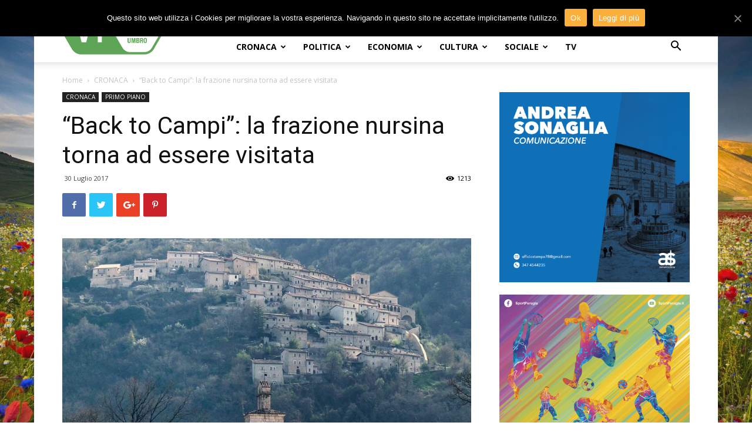

--- FILE ---
content_type: text/html; charset=UTF-8
request_url: https://www.lavocedelterritorio.it/index.php/back-to-campi-la-frazione-nursina-torna-ad-visitata/
body_size: 24977
content:
<!doctype html >
<!--[if IE 8]>    <html class="ie8" lang="en"> <![endif]-->
<!--[if IE 9]>    <html class="ie9" lang="en"> <![endif]-->
<!--[if gt IE 8]><!--> <html lang="it-IT"> <!--<![endif]-->
<head>
    <title>&quot;Back to Campi&quot;: la frazione nursina torna ad essere visitata &mdash; La Voce del Territorio Umbro</title>
    <meta charset="UTF-8" />
    <meta name="viewport" content="width=device-width, initial-scale=1.0">
    <link rel="pingback" href="https://www.lavocedelterritorio.it/xmlrpc.php" />
    <meta property="og:image" content="https://www.lavocedelterritorio.it/wp-content/uploads/2017/07/Campi-Norcia.jpg" /><link rel="icon" type="image/png" href="https://www.lavocedelterritorio.it/wp-content/uploads/2024/08/VT_a.png"><link rel="apple-touch-icon-precomposed" sizes="76x76" href="https://www.lavocedelterritorio.it/wp-content/uploads/2018/04/logo_vdt_76x76.png"/><link rel="apple-touch-icon-precomposed" sizes="120x120" href="https://www.lavocedelterritorio.it/wp-content/uploads/2018/04/logo_vdt_120x120.png"/><link rel="apple-touch-icon-precomposed" sizes="152x152" href="https://www.lavocedelterritorio.it/wp-content/uploads/2018/04/logo_vdt_152x152.png"/><link rel="apple-touch-icon-precomposed" sizes="114x114" href="https://www.lavocedelterritorio.it/wp-content/uploads/2018/04/logo_vdt_114x114.png"/><link rel="apple-touch-icon-precomposed" sizes="144x144" href="https://www.lavocedelterritorio.it/wp-content/uploads/2018/04/logo_vdt_144x144.png"/>
	<!-- This site is optimized with the Yoast SEO plugin v14.6.1 - https://yoast.com/wordpress/plugins/seo/ -->
	<meta name="robots" content="index, follow" />
	<meta name="googlebot" content="index, follow, max-snippet:-1, max-image-preview:large, max-video-preview:-1" />
	<meta name="bingbot" content="index, follow, max-snippet:-1, max-image-preview:large, max-video-preview:-1" />
	<link rel="canonical" href="https://www.lavocedelterritorio.it/index.php/back-to-campi-la-frazione-nursina-torna-ad-visitata/" />
	<meta property="og:locale" content="it_IT" />
	<meta property="og:type" content="article" />
	<meta property="og:title" content="&quot;Back to Campi&quot;: la frazione nursina torna ad essere visitata &mdash; La Voce del Territorio Umbro" />
	<meta property="og:description" content="Aquiloni da far volare, una yurta mongola come simbolo di accoglienza e alcuni camper già parcheggiati nell&#8217;area: a quasi un anno dal terribile sisma, Campi, piccola frazione del Comune di Norcia, si prepara ad accogliere i primi turisti. Nella serata di sabato 29 luglio è stata inaugurata l&#8217;area camper provvisoria, in grado di ospitare anche [&hellip;]" />
	<meta property="og:url" content="https://www.lavocedelterritorio.it/index.php/back-to-campi-la-frazione-nursina-torna-ad-visitata/" />
	<meta property="og:site_name" content="La Voce del Territorio Umbro" />
	<meta property="article:publisher" content="https://www.facebook.com/VolleyUmbria/" />
	<meta property="article:published_time" content="2017-07-30T10:09:41+00:00" />
	<meta property="og:image" content="https://www.lavocedelterritorio.it/wp-content/uploads/2017/07/Campi-Norcia.jpg" />
	<meta property="og:image:width" content="800" />
	<meta property="og:image:height" content="599" />
	<meta property="fb:app_id" content="148455108882643" />
	<meta name="twitter:card" content="summary" />
	<meta name="twitter:creator" content="@VolleyUmbria" />
	<meta name="twitter:site" content="@VolleyUmbria" />
	<script type="application/ld+json" class="yoast-schema-graph">{"@context":"https://schema.org","@graph":[{"@type":"WebSite","@id":"https://www.lavocedelterritorio.it/#website","url":"https://www.lavocedelterritorio.it/","name":"La Voce del Territorio Umbro","description":"","potentialAction":[{"@type":"SearchAction","target":"https://www.lavocedelterritorio.it/?s={search_term_string}","query-input":"required name=search_term_string"}],"inLanguage":"it-IT"},{"@type":"ImageObject","@id":"https://www.lavocedelterritorio.it/index.php/back-to-campi-la-frazione-nursina-torna-ad-visitata/#primaryimage","inLanguage":"it-IT","url":"https://www.lavocedelterritorio.it/wp-content/uploads/2017/07/Campi-Norcia.jpg","width":800,"height":599},{"@type":"WebPage","@id":"https://www.lavocedelterritorio.it/index.php/back-to-campi-la-frazione-nursina-torna-ad-visitata/#webpage","url":"https://www.lavocedelterritorio.it/index.php/back-to-campi-la-frazione-nursina-torna-ad-visitata/","name":"\"Back to Campi\": la frazione nursina torna ad essere visitata &mdash; La Voce del Territorio Umbro","isPartOf":{"@id":"https://www.lavocedelterritorio.it/#website"},"primaryImageOfPage":{"@id":"https://www.lavocedelterritorio.it/index.php/back-to-campi-la-frazione-nursina-torna-ad-visitata/#primaryimage"},"datePublished":"2017-07-30T10:09:41+00:00","dateModified":"2017-07-30T10:09:41+00:00","author":{"@id":"https://www.lavocedelterritorio.it/#/schema/person/98ccc85fabc7c4bdb53adeecf96e3a9e"},"inLanguage":"it-IT","potentialAction":[{"@type":"ReadAction","target":["https://www.lavocedelterritorio.it/index.php/back-to-campi-la-frazione-nursina-torna-ad-visitata/"]}]},{"@type":["Person"],"@id":"https://www.lavocedelterritorio.it/#/schema/person/98ccc85fabc7c4bdb53adeecf96e3a9e","name":"Nicol\u00f2 Brillo","image":{"@type":"ImageObject","@id":"https://www.lavocedelterritorio.it/#personlogo","inLanguage":"it-IT","url":"https://secure.gravatar.com/avatar/fca7eea447400bdabba3cbddf84a0ede?s=96&d=mm&r=g","caption":"Nicol\u00f2 Brillo"}}]}</script>
	<!-- / Yoast SEO plugin. -->


<link rel='dns-prefetch' href='//fonts.googleapis.com' />
<link rel='dns-prefetch' href='//s.w.org' />
<link rel="alternate" type="application/rss+xml" title="La Voce del Territorio Umbro &raquo; Feed" href="https://www.lavocedelterritorio.it/index.php/feed/" />
<link rel="alternate" type="application/rss+xml" title="La Voce del Territorio Umbro &raquo; Feed dei commenti" href="https://www.lavocedelterritorio.it/index.php/comments/feed/" />
<link rel="alternate" type="application/rss+xml" title="La Voce del Territorio Umbro &raquo; &#8220;Back to Campi&#8221;: la frazione nursina torna ad essere visitata Feed dei commenti" href="https://www.lavocedelterritorio.it/index.php/back-to-campi-la-frazione-nursina-torna-ad-visitata/feed/" />
		<script type="text/javascript">
			window._wpemojiSettings = {"baseUrl":"https:\/\/s.w.org\/images\/core\/emoji\/12.0.0-1\/72x72\/","ext":".png","svgUrl":"https:\/\/s.w.org\/images\/core\/emoji\/12.0.0-1\/svg\/","svgExt":".svg","source":{"concatemoji":"https:\/\/www.lavocedelterritorio.it\/wp-includes\/js\/wp-emoji-release.min.js?ver=5.4.18"}};
			/*! This file is auto-generated */
			!function(e,a,t){var n,r,o,i=a.createElement("canvas"),p=i.getContext&&i.getContext("2d");function s(e,t){var a=String.fromCharCode;p.clearRect(0,0,i.width,i.height),p.fillText(a.apply(this,e),0,0);e=i.toDataURL();return p.clearRect(0,0,i.width,i.height),p.fillText(a.apply(this,t),0,0),e===i.toDataURL()}function c(e){var t=a.createElement("script");t.src=e,t.defer=t.type="text/javascript",a.getElementsByTagName("head")[0].appendChild(t)}for(o=Array("flag","emoji"),t.supports={everything:!0,everythingExceptFlag:!0},r=0;r<o.length;r++)t.supports[o[r]]=function(e){if(!p||!p.fillText)return!1;switch(p.textBaseline="top",p.font="600 32px Arial",e){case"flag":return s([127987,65039,8205,9895,65039],[127987,65039,8203,9895,65039])?!1:!s([55356,56826,55356,56819],[55356,56826,8203,55356,56819])&&!s([55356,57332,56128,56423,56128,56418,56128,56421,56128,56430,56128,56423,56128,56447],[55356,57332,8203,56128,56423,8203,56128,56418,8203,56128,56421,8203,56128,56430,8203,56128,56423,8203,56128,56447]);case"emoji":return!s([55357,56424,55356,57342,8205,55358,56605,8205,55357,56424,55356,57340],[55357,56424,55356,57342,8203,55358,56605,8203,55357,56424,55356,57340])}return!1}(o[r]),t.supports.everything=t.supports.everything&&t.supports[o[r]],"flag"!==o[r]&&(t.supports.everythingExceptFlag=t.supports.everythingExceptFlag&&t.supports[o[r]]);t.supports.everythingExceptFlag=t.supports.everythingExceptFlag&&!t.supports.flag,t.DOMReady=!1,t.readyCallback=function(){t.DOMReady=!0},t.supports.everything||(n=function(){t.readyCallback()},a.addEventListener?(a.addEventListener("DOMContentLoaded",n,!1),e.addEventListener("load",n,!1)):(e.attachEvent("onload",n),a.attachEvent("onreadystatechange",function(){"complete"===a.readyState&&t.readyCallback()})),(n=t.source||{}).concatemoji?c(n.concatemoji):n.wpemoji&&n.twemoji&&(c(n.twemoji),c(n.wpemoji)))}(window,document,window._wpemojiSettings);
		</script>
		<style type="text/css">
img.wp-smiley,
img.emoji {
	display: inline !important;
	border: none !important;
	box-shadow: none !important;
	height: 1em !important;
	width: 1em !important;
	margin: 0 .07em !important;
	vertical-align: -0.1em !important;
	background: none !important;
	padding: 0 !important;
}
</style>
	<link rel='stylesheet' id='wp-block-library-css'  href='https://www.lavocedelterritorio.it/wp-includes/css/dist/block-library/style.min.css?ver=5.4.18' type='text/css' media='all' />
<link rel='stylesheet' id='contact-form-7-css'  href='https://www.lavocedelterritorio.it/wp-content/plugins/contact-form-7/includes/css/styles.css?ver=5.2' type='text/css' media='all' />
<link rel='stylesheet' id='cookie-notice-front-css'  href='https://www.lavocedelterritorio.it/wp-content/plugins/cookie-notice/css/front.min.css?ver=5.4.18' type='text/css' media='all' />
<link rel='stylesheet' id='td-plugin-multi-purpose-css'  href='https://www.lavocedelterritorio.it/wp-content/plugins/td-multi-purpose/style.css?ver=5.4.18' type='text/css' media='all' />
<link rel='stylesheet' id='google-fonts-style-css'  href='https://fonts.googleapis.com/css?family=Open+Sans%3A300italic%2C400%2C400italic%2C600%2C600italic%2C700%7CRoboto%3A300%2C400%2C400italic%2C500%2C500italic%2C700%2C900&#038;ver=8.6' type='text/css' media='all' />
<link rel='stylesheet' id='td-theme-css'  href='https://www.lavocedelterritorio.it/wp-content/themes/Newspaper/style.css?ver=8.6' type='text/css' media='all' />
<script type='text/javascript' src='https://www.lavocedelterritorio.it/wp-includes/js/jquery/jquery.js?ver=1.12.4-wp'></script>
<script type='text/javascript' src='https://www.lavocedelterritorio.it/wp-includes/js/jquery/jquery-migrate.min.js?ver=1.4.1'></script>
<script type='text/javascript'>
/* <![CDATA[ */
var cnArgs = {"ajaxUrl":"https:\/\/www.lavocedelterritorio.it\/wp-admin\/admin-ajax.php","nonce":"d79457e6bd","hideEffect":"slide","position":"top","onScroll":"0","onScrollOffset":"100","onClick":"0","cookieName":"cookie_notice_accepted","cookieTime":"2592000","cookieTimeRejected":"2592000","cookiePath":"\/","cookieDomain":"","redirection":"0","cache":"0","refuse":"0","revokeCookies":"0","revokeCookiesOpt":"automatic","secure":"1","coronabarActive":"0"};
/* ]]> */
</script>
<script type='text/javascript' src='https://www.lavocedelterritorio.it/wp-content/plugins/cookie-notice/js/front.min.js?ver=1.3.2'></script>
<link rel='https://api.w.org/' href='https://www.lavocedelterritorio.it/index.php/wp-json/' />
<link rel="EditURI" type="application/rsd+xml" title="RSD" href="https://www.lavocedelterritorio.it/xmlrpc.php?rsd" />
<link rel="wlwmanifest" type="application/wlwmanifest+xml" href="https://www.lavocedelterritorio.it/wp-includes/wlwmanifest.xml" /> 
<meta name="generator" content="WordPress 5.4.18" />
<link rel='shortlink' href='https://www.lavocedelterritorio.it/?p=28212' />
<link rel="alternate" type="application/json+oembed" href="https://www.lavocedelterritorio.it/index.php/wp-json/oembed/1.0/embed?url=https%3A%2F%2Fwww.lavocedelterritorio.it%2Findex.php%2Fback-to-campi-la-frazione-nursina-torna-ad-visitata%2F" />
<link rel="alternate" type="text/xml+oembed" href="https://www.lavocedelterritorio.it/index.php/wp-json/oembed/1.0/embed?url=https%3A%2F%2Fwww.lavocedelterritorio.it%2Findex.php%2Fback-to-campi-la-frazione-nursina-torna-ad-visitata%2F&#038;format=xml" />
			<script>
				window.tdwGlobal = {"adminUrl":"https:\/\/www.lavocedelterritorio.it\/wp-admin\/","wpRestNonce":"02028ed412","wpRestUrl":"https:\/\/www.lavocedelterritorio.it\/index.php\/wp-json\/","permalinkStructure":"\/index.php\/%postname%\/"};
			</script>
			<!--[if lt IE 9]><script src="https://html5shim.googlecode.com/svn/trunk/html5.js"></script><![endif]-->
    
<!-- JS generated by theme -->

<script>
    
    

	    var tdBlocksArray = []; //here we store all the items for the current page

	    //td_block class - each ajax block uses a object of this class for requests
	    function tdBlock() {
		    this.id = '';
		    this.block_type = 1; //block type id (1-234 etc)
		    this.atts = '';
		    this.td_column_number = '';
		    this.td_current_page = 1; //
		    this.post_count = 0; //from wp
		    this.found_posts = 0; //from wp
		    this.max_num_pages = 0; //from wp
		    this.td_filter_value = ''; //current live filter value
		    this.is_ajax_running = false;
		    this.td_user_action = ''; // load more or infinite loader (used by the animation)
		    this.header_color = '';
		    this.ajax_pagination_infinite_stop = ''; //show load more at page x
	    }


        // td_js_generator - mini detector
        (function(){
            var htmlTag = document.getElementsByTagName("html")[0];

	        if ( navigator.userAgent.indexOf("MSIE 10.0") > -1 ) {
                htmlTag.className += ' ie10';
            }

            if ( !!navigator.userAgent.match(/Trident.*rv\:11\./) ) {
                htmlTag.className += ' ie11';
            }

	        if ( navigator.userAgent.indexOf("Edge") > -1 ) {
                htmlTag.className += ' ieEdge';
            }

            if ( /(iPad|iPhone|iPod)/g.test(navigator.userAgent) ) {
                htmlTag.className += ' td-md-is-ios';
            }

            var user_agent = navigator.userAgent.toLowerCase();
            if ( user_agent.indexOf("android") > -1 ) {
                htmlTag.className += ' td-md-is-android';
            }

            if ( -1 !== navigator.userAgent.indexOf('Mac OS X')  ) {
                htmlTag.className += ' td-md-is-os-x';
            }

            if ( /chrom(e|ium)/.test(navigator.userAgent.toLowerCase()) ) {
               htmlTag.className += ' td-md-is-chrome';
            }

            if ( -1 !== navigator.userAgent.indexOf('Firefox') ) {
                htmlTag.className += ' td-md-is-firefox';
            }

            if ( -1 !== navigator.userAgent.indexOf('Safari') && -1 === navigator.userAgent.indexOf('Chrome') ) {
                htmlTag.className += ' td-md-is-safari';
            }

            if( -1 !== navigator.userAgent.indexOf('IEMobile') ){
                htmlTag.className += ' td-md-is-iemobile';
            }

        })();




        var tdLocalCache = {};

        ( function () {
            "use strict";

            tdLocalCache = {
                data: {},
                remove: function (resource_id) {
                    delete tdLocalCache.data[resource_id];
                },
                exist: function (resource_id) {
                    return tdLocalCache.data.hasOwnProperty(resource_id) && tdLocalCache.data[resource_id] !== null;
                },
                get: function (resource_id) {
                    return tdLocalCache.data[resource_id];
                },
                set: function (resource_id, cachedData) {
                    tdLocalCache.remove(resource_id);
                    tdLocalCache.data[resource_id] = cachedData;
                }
            };
        })();

    
    
var td_viewport_interval_list=[{"limitBottom":767,"sidebarWidth":228},{"limitBottom":1018,"sidebarWidth":300},{"limitBottom":1140,"sidebarWidth":324}];
var td_animation_stack_effect="type0";
var tds_animation_stack=true;
var td_animation_stack_specific_selectors=".entry-thumb, img";
var td_animation_stack_general_selectors=".td-animation-stack img, .td-animation-stack .entry-thumb, .post img";
var tds_general_modal_image="yes";
var td_ajax_url="https:\/\/www.lavocedelterritorio.it\/wp-admin\/admin-ajax.php?td_theme_name=Newspaper&v=8.6";
var td_get_template_directory_uri="https:\/\/www.lavocedelterritorio.it\/wp-content\/themes\/Newspaper";
var tds_snap_menu="snap";
var tds_logo_on_sticky="show_header_logo";
var tds_header_style="8";
var td_please_wait="Per favore attendi...";
var td_email_user_pass_incorrect="Utente o password incorretti!";
var td_email_user_incorrect="Email o Username errati!";
var td_email_incorrect="Email non corretta!";
var tds_more_articles_on_post_enable="show";
var tds_more_articles_on_post_time_to_wait="";
var tds_more_articles_on_post_pages_distance_from_top=0;
var tds_theme_color_site_wide="#5ea558";
var tds_smart_sidebar="enabled";
var tdThemeName="Newspaper";
var td_magnific_popup_translation_tPrev="Precedente (tasto freccia sinistra)";
var td_magnific_popup_translation_tNext="Successivo (tasto freccia destra)";
var td_magnific_popup_translation_tCounter="%curr% di %total%";
var td_magnific_popup_translation_ajax_tError="Non \u00e8 stato possibile caricare il contenuto da %url%";
var td_magnific_popup_translation_image_tError="L'immagine #%curr% non pu\u00f2 essere caricata.";
var tdDateNamesI18n={"month_names":["Gennaio","Febbraio","Marzo","Aprile","Maggio","Giugno","Luglio","Agosto","Settembre","Ottobre","Novembre","Dicembre"],"month_names_short":["Gen","Feb","Mar","Apr","Mag","Giu","Lug","Ago","Set","Ott","Nov","Dic"],"day_names":["domenica","luned\u00ec","marted\u00ec","mercoled\u00ec","gioved\u00ec","venerd\u00ec","sabato"],"day_names_short":["Dom","Lun","Mar","Mer","Gio","Ven","Sab"]};
var td_ad_background_click_link="";
var td_ad_background_click_target="";
</script>


<!-- Header style compiled by theme -->

<style>
    

.td-header-wrap .black-menu .sf-menu > .current-menu-item > a,
    .td-header-wrap .black-menu .sf-menu > .current-menu-ancestor > a,
    .td-header-wrap .black-menu .sf-menu > .current-category-ancestor > a,
    .td-header-wrap .black-menu .sf-menu > li > a:hover,
    .td-header-wrap .black-menu .sf-menu > .sfHover > a,
    .td-header-style-12 .td-header-menu-wrap-full,
    .sf-menu > .current-menu-item > a:after,
    .sf-menu > .current-menu-ancestor > a:after,
    .sf-menu > .current-category-ancestor > a:after,
    .sf-menu > li:hover > a:after,
    .sf-menu > .sfHover > a:after,
    .td-header-style-12 .td-affix,
    .header-search-wrap .td-drop-down-search:after,
    .header-search-wrap .td-drop-down-search .btn:hover,
    input[type=submit]:hover,
    .td-read-more a,
    .td-post-category:hover,
    .td-grid-style-1.td-hover-1 .td-big-grid-post:hover .td-post-category,
    .td-grid-style-5.td-hover-1 .td-big-grid-post:hover .td-post-category,
    .td_top_authors .td-active .td-author-post-count,
    .td_top_authors .td-active .td-author-comments-count,
    .td_top_authors .td_mod_wrap:hover .td-author-post-count,
    .td_top_authors .td_mod_wrap:hover .td-author-comments-count,
    .td-404-sub-sub-title a:hover,
    .td-search-form-widget .wpb_button:hover,
    .td-rating-bar-wrap div,
    .td_category_template_3 .td-current-sub-category,
    .dropcap,
    .td_wrapper_video_playlist .td_video_controls_playlist_wrapper,
    .wpb_default,
    .wpb_default:hover,
    .td-left-smart-list:hover,
    .td-right-smart-list:hover,
    .woocommerce-checkout .woocommerce input.button:hover,
    .woocommerce-page .woocommerce a.button:hover,
    .woocommerce-account div.woocommerce .button:hover,
    #bbpress-forums button:hover,
    .bbp_widget_login .button:hover,
    .td-footer-wrapper .td-post-category,
    .td-footer-wrapper .widget_product_search input[type="submit"]:hover,
    .woocommerce .product a.button:hover,
    .woocommerce .product #respond input#submit:hover,
    .woocommerce .checkout input#place_order:hover,
    .woocommerce .woocommerce.widget .button:hover,
    .single-product .product .summary .cart .button:hover,
    .woocommerce-cart .woocommerce table.cart .button:hover,
    .woocommerce-cart .woocommerce .shipping-calculator-form .button:hover,
    .td-next-prev-wrap a:hover,
    .td-load-more-wrap a:hover,
    .td-post-small-box a:hover,
    .page-nav .current,
    .page-nav:first-child > div,
    .td_category_template_8 .td-category-header .td-category a.td-current-sub-category,
    .td_category_template_4 .td-category-siblings .td-category a:hover,
    #bbpress-forums .bbp-pagination .current,
    #bbpress-forums #bbp-single-user-details #bbp-user-navigation li.current a,
    .td-theme-slider:hover .slide-meta-cat a,
    a.vc_btn-black:hover,
    .td-trending-now-wrapper:hover .td-trending-now-title,
    .td-scroll-up,
    .td-smart-list-button:hover,
    .td-weather-information:before,
    .td-weather-week:before,
    .td_block_exchange .td-exchange-header:before,
    .td_block_big_grid_9.td-grid-style-1 .td-post-category,
    .td_block_big_grid_9.td-grid-style-5 .td-post-category,
    .td-grid-style-6.td-hover-1 .td-module-thumb:after,
    .td-pulldown-syle-2 .td-subcat-dropdown ul:after,
    .td_block_template_9 .td-block-title:after,
    .td_block_template_15 .td-block-title:before,
    div.wpforms-container .wpforms-form div.wpforms-submit-container button[type=submit] {
        background-color: #5ea558;
    }

    .global-block-template-4 .td-related-title .td-cur-simple-item:before {
        border-color: #5ea558 transparent transparent transparent !important;
    }

    .woocommerce .woocommerce-message .button:hover,
    .woocommerce .woocommerce-error .button:hover,
    .woocommerce .woocommerce-info .button:hover,
    .global-block-template-4 .td-related-title .td-cur-simple-item,
    .global-block-template-3 .td-related-title .td-cur-simple-item,
    .global-block-template-9 .td-related-title:after {
        background-color: #5ea558 !important;
    }

    .woocommerce .product .onsale,
    .woocommerce.widget .ui-slider .ui-slider-handle {
        background: none #5ea558;
    }

    .woocommerce.widget.widget_layered_nav_filters ul li a {
        background: none repeat scroll 0 0 #5ea558 !important;
    }

    a,
    cite a:hover,
    .td_mega_menu_sub_cats .cur-sub-cat,
    .td-mega-span h3 a:hover,
    .td_mod_mega_menu:hover .entry-title a,
    .header-search-wrap .result-msg a:hover,
    .td-header-top-menu .td-drop-down-search .td_module_wrap:hover .entry-title a,
    .td-header-top-menu .td-icon-search:hover,
    .td-header-wrap .result-msg a:hover,
    .top-header-menu li a:hover,
    .top-header-menu .current-menu-item > a,
    .top-header-menu .current-menu-ancestor > a,
    .top-header-menu .current-category-ancestor > a,
    .td-social-icon-wrap > a:hover,
    .td-header-sp-top-widget .td-social-icon-wrap a:hover,
    .td-page-content blockquote p,
    .td-post-content blockquote p,
    .mce-content-body blockquote p,
    .comment-content blockquote p,
    .wpb_text_column blockquote p,
    .td_block_text_with_title blockquote p,
    .td_module_wrap:hover .entry-title a,
    .td-subcat-filter .td-subcat-list a:hover,
    .td-subcat-filter .td-subcat-dropdown a:hover,
    .td_quote_on_blocks,
    .dropcap2,
    .dropcap3,
    .td_top_authors .td-active .td-authors-name a,
    .td_top_authors .td_mod_wrap:hover .td-authors-name a,
    .td-post-next-prev-content a:hover,
    .author-box-wrap .td-author-social a:hover,
    .td-author-name a:hover,
    .td-author-url a:hover,
    .td_mod_related_posts:hover h3 > a,
    .td-post-template-11 .td-related-title .td-related-left:hover,
    .td-post-template-11 .td-related-title .td-related-right:hover,
    .td-post-template-11 .td-related-title .td-cur-simple-item,
    .td-post-template-11 .td_block_related_posts .td-next-prev-wrap a:hover,
    .comment-reply-link:hover,
    .logged-in-as a:hover,
    #cancel-comment-reply-link:hover,
    .td-search-query,
    .td-category-header .td-pulldown-category-filter-link:hover,
    .td-category-siblings .td-subcat-dropdown a:hover,
    .td-category-siblings .td-subcat-dropdown a.td-current-sub-category,
    .widget a:hover,
    .td_wp_recentcomments a:hover,
    .archive .widget_archive .current,
    .archive .widget_archive .current a,
    .widget_calendar tfoot a:hover,
    .woocommerce a.added_to_cart:hover,
    .woocommerce-account .woocommerce-MyAccount-navigation a:hover,
    #bbpress-forums li.bbp-header .bbp-reply-content span a:hover,
    #bbpress-forums .bbp-forum-freshness a:hover,
    #bbpress-forums .bbp-topic-freshness a:hover,
    #bbpress-forums .bbp-forums-list li a:hover,
    #bbpress-forums .bbp-forum-title:hover,
    #bbpress-forums .bbp-topic-permalink:hover,
    #bbpress-forums .bbp-topic-started-by a:hover,
    #bbpress-forums .bbp-topic-started-in a:hover,
    #bbpress-forums .bbp-body .super-sticky li.bbp-topic-title .bbp-topic-permalink,
    #bbpress-forums .bbp-body .sticky li.bbp-topic-title .bbp-topic-permalink,
    .widget_display_replies .bbp-author-name,
    .widget_display_topics .bbp-author-name,
    .footer-text-wrap .footer-email-wrap a,
    .td-subfooter-menu li a:hover,
    .footer-social-wrap a:hover,
    a.vc_btn-black:hover,
    .td-smart-list-dropdown-wrap .td-smart-list-button:hover,
    .td_module_17 .td-read-more a:hover,
    .td_module_18 .td-read-more a:hover,
    .td_module_19 .td-post-author-name a:hover,
    .td-instagram-user a,
    .td-pulldown-syle-2 .td-subcat-dropdown:hover .td-subcat-more span,
    .td-pulldown-syle-2 .td-subcat-dropdown:hover .td-subcat-more i,
    .td-pulldown-syle-3 .td-subcat-dropdown:hover .td-subcat-more span,
    .td-pulldown-syle-3 .td-subcat-dropdown:hover .td-subcat-more i,
    .td-block-title-wrap .td-wrapper-pulldown-filter .td-pulldown-filter-display-option:hover,
    .td-block-title-wrap .td-wrapper-pulldown-filter .td-pulldown-filter-display-option:hover i,
    .td-block-title-wrap .td-wrapper-pulldown-filter .td-pulldown-filter-link:hover,
    .td-block-title-wrap .td-wrapper-pulldown-filter .td-pulldown-filter-item .td-cur-simple-item,
    .global-block-template-2 .td-related-title .td-cur-simple-item,
    .global-block-template-5 .td-related-title .td-cur-simple-item,
    .global-block-template-6 .td-related-title .td-cur-simple-item,
    .global-block-template-7 .td-related-title .td-cur-simple-item,
    .global-block-template-8 .td-related-title .td-cur-simple-item,
    .global-block-template-9 .td-related-title .td-cur-simple-item,
    .global-block-template-10 .td-related-title .td-cur-simple-item,
    .global-block-template-11 .td-related-title .td-cur-simple-item,
    .global-block-template-12 .td-related-title .td-cur-simple-item,
    .global-block-template-13 .td-related-title .td-cur-simple-item,
    .global-block-template-14 .td-related-title .td-cur-simple-item,
    .global-block-template-15 .td-related-title .td-cur-simple-item,
    .global-block-template-16 .td-related-title .td-cur-simple-item,
    .global-block-template-17 .td-related-title .td-cur-simple-item,
    .td-theme-wrap .sf-menu ul .td-menu-item > a:hover,
    .td-theme-wrap .sf-menu ul .sfHover > a,
    .td-theme-wrap .sf-menu ul .current-menu-ancestor > a,
    .td-theme-wrap .sf-menu ul .current-category-ancestor > a,
    .td-theme-wrap .sf-menu ul .current-menu-item > a,
    .td_outlined_btn {
        color: #5ea558;
    }

    a.vc_btn-black.vc_btn_square_outlined:hover,
    a.vc_btn-black.vc_btn_outlined:hover,
    .td-mega-menu-page .wpb_content_element ul li a:hover,
    .td-theme-wrap .td-aj-search-results .td_module_wrap:hover .entry-title a,
    .td-theme-wrap .header-search-wrap .result-msg a:hover {
        color: #5ea558 !important;
    }

    .td-next-prev-wrap a:hover,
    .td-load-more-wrap a:hover,
    .td-post-small-box a:hover,
    .page-nav .current,
    .page-nav:first-child > div,
    .td_category_template_8 .td-category-header .td-category a.td-current-sub-category,
    .td_category_template_4 .td-category-siblings .td-category a:hover,
    #bbpress-forums .bbp-pagination .current,
    .post .td_quote_box,
    .page .td_quote_box,
    a.vc_btn-black:hover,
    .td_block_template_5 .td-block-title > *,
    .td_outlined_btn {
        border-color: #5ea558;
    }

    .td_wrapper_video_playlist .td_video_currently_playing:after {
        border-color: #5ea558 !important;
    }

    .header-search-wrap .td-drop-down-search:before {
        border-color: transparent transparent #5ea558 transparent;
    }

    .block-title > span,
    .block-title > a,
    .block-title > label,
    .widgettitle,
    .widgettitle:after,
    .td-trending-now-title,
    .td-trending-now-wrapper:hover .td-trending-now-title,
    .wpb_tabs li.ui-tabs-active a,
    .wpb_tabs li:hover a,
    .vc_tta-container .vc_tta-color-grey.vc_tta-tabs-position-top.vc_tta-style-classic .vc_tta-tabs-container .vc_tta-tab.vc_active > a,
    .vc_tta-container .vc_tta-color-grey.vc_tta-tabs-position-top.vc_tta-style-classic .vc_tta-tabs-container .vc_tta-tab:hover > a,
    .td_block_template_1 .td-related-title .td-cur-simple-item,
    .woocommerce .product .products h2:not(.woocommerce-loop-product__title),
    .td-subcat-filter .td-subcat-dropdown:hover .td-subcat-more, 
    .td_3D_btn,
    .td_shadow_btn,
    .td_default_btn,
    .td_round_btn, 
    .td_outlined_btn:hover {
    	background-color: #5ea558;
    }

    .woocommerce div.product .woocommerce-tabs ul.tabs li.active {
    	background-color: #5ea558 !important;
    }

    .block-title,
    .td_block_template_1 .td-related-title,
    .wpb_tabs .wpb_tabs_nav,
    .vc_tta-container .vc_tta-color-grey.vc_tta-tabs-position-top.vc_tta-style-classic .vc_tta-tabs-container,
    .woocommerce div.product .woocommerce-tabs ul.tabs:before {
        border-color: #5ea558;
    }
    .td_block_wrap .td-subcat-item a.td-cur-simple-item {
	    color: #5ea558;
	}


    
    .td-grid-style-4 .entry-title
    {
        background-color: rgba(94, 165, 88, 0.7);
    }

    
    .td-header-wrap .td-header-top-menu-full,
    .td-header-wrap .top-header-menu .sub-menu {
        background-color: #5ea558;
    }
    .td-header-style-8 .td-header-top-menu-full {
        background-color: transparent;
    }
    .td-header-style-8 .td-header-top-menu-full .td-header-top-menu {
        background-color: #5ea558;
        padding-left: 15px;
        padding-right: 15px;
    }

    .td-header-wrap .td-header-top-menu-full .td-header-top-menu,
    .td-header-wrap .td-header-top-menu-full {
        border-bottom: none;
    }


    
    .td-header-top-menu,
    .td-header-top-menu a,
    .td-header-wrap .td-header-top-menu-full .td-header-top-menu,
    .td-header-wrap .td-header-top-menu-full a,
    .td-header-style-8 .td-header-top-menu,
    .td-header-style-8 .td-header-top-menu a,
    .td-header-top-menu .td-drop-down-search .entry-title a {
        color: #ffffff;
    }

    
    .top-header-menu .current-menu-item > a,
    .top-header-menu .current-menu-ancestor > a,
    .top-header-menu .current-category-ancestor > a,
    .top-header-menu li a:hover,
    .td-header-sp-top-widget .td-icon-search:hover {
        color: #000000;
    }

    
    .td-header-wrap .td-header-sp-top-widget .td-icon-font {
        color: #ffffff;
    }

    
    .td-theme-wrap .sf-menu .td-normal-menu .sub-menu {
        background-color: #5ea558;
    }

    
    .td-theme-wrap .sf-menu .td-normal-menu .td-menu-item > a:hover,
    .td-theme-wrap .sf-menu .td-normal-menu .sfHover > a,
    .td-theme-wrap .sf-menu .td-normal-menu .current-menu-ancestor > a,
    .td-theme-wrap .sf-menu .td-normal-menu .current-category-ancestor > a,
    .td-theme-wrap .sf-menu .td-normal-menu .current-menu-item > a {
        background-color: #5ea558;
    }

    
    .td-theme-wrap .sf-menu .td-normal-menu .td-menu-item > a:hover,
    .td-theme-wrap .sf-menu .td-normal-menu .sfHover > a,
    .td-theme-wrap .sf-menu .td-normal-menu .current-menu-ancestor > a,
    .td-theme-wrap .sf-menu .td-normal-menu .current-category-ancestor > a,
    .td-theme-wrap .sf-menu .td-normal-menu .current-menu-item > a {
        color: #5ea558;
    }

    
    .td-theme-wrap .td_mega_menu_sub_cats {
        background-color: #5ea558;
    }
    @media (min-width: 1141px) {
        .td_stretch_content .td_block_mega_menu:before {
            background-color: #5ea558;
        }
    }
    
    .td-theme-wrap .td_mod_mega_menu:hover .entry-title a,
    .td-theme-wrap .sf-menu .td_mega_menu_sub_cats .cur-sub-cat {
        color: #5ea558;
    }
    .td-theme-wrap .sf-menu .td-mega-menu .td-post-category:hover,
    .td-theme-wrap .td-mega-menu .td-next-prev-wrap a:hover {
        background-color: #5ea558;
    }
    .td-theme-wrap .td-mega-menu .td-next-prev-wrap a:hover {
        border-color: #5ea558;
    }

    
    .td-theme-wrap .td-aj-search-results .td-post-date {
        color: #000000;
    }
    
    .td-theme-wrap .header-search-wrap .td-drop-down-search .btn {
        background-color: #5ea558;
    }
    
    .td-theme-wrap .header-search-wrap .td-drop-down-search .btn:hover {
        background-color: #5ea558;
    }
    .td-theme-wrap .td-aj-search-results .td_module_wrap:hover .entry-title a,
    .td-theme-wrap .header-search-wrap .result-msg a:hover {
        color: #5ea558 !important;
    }

    
    @media (max-width: 767px) {
        body .td-header-wrap .td-header-main-menu {
            background-color: #5ea558 !important;
        }
    }


    
    .td-menu-background:before,
    .td-search-background:before {
        background: #5ea558;
        background: -moz-linear-gradient(top, #5ea558 0%, #5ea558 100%);
        background: -webkit-gradient(left top, left bottom, color-stop(0%, #5ea558), color-stop(100%, #5ea558));
        background: -webkit-linear-gradient(top, #5ea558 0%, #5ea558 100%);
        background: -o-linear-gradient(top, #5ea558 0%, @mobileu_gradient_two_mob 100%);
        background: -ms-linear-gradient(top, #5ea558 0%, #5ea558 100%);
        background: linear-gradient(to bottom, #5ea558 0%, #5ea558 100%);
        filter: progid:DXImageTransform.Microsoft.gradient( startColorstr='#5ea558', endColorstr='#5ea558', GradientType=0 );
    }

    
    .td-mobile-content .current-menu-item > a,
    .td-mobile-content .current-menu-ancestor > a,
    .td-mobile-content .current-category-ancestor > a,
    #td-mobile-nav .td-menu-login-section a:hover,
    #td-mobile-nav .td-register-section a:hover,
    #td-mobile-nav .td-menu-socials-wrap a:hover i,
    .td-search-close a:hover i {
        color: #5ea558;
    }

    
    .td-sub-footer-container {
        background-color: #5ea558;
    }

    
    .td-sub-footer-container,
    .td-subfooter-menu li a {
        color: #ffffff;
    }

    
    .td-post-content,
    .td-post-content p {
    	color: #000000;
    }

    
    .post blockquote p,
    .page blockquote p {
    	color: #17a55c;
    }
    .post .td_quote_box,
    .page .td_quote_box {
        border-color: #17a55c;
    }


    
    .td-page-header h1,
    .td-page-title,
    .woocommerce-page .page-title {
    	color: #5ea558;
    }

    
    .td-page-content p,
    .td-page-content .td_block_text_with_title,
    .woocommerce-page .page-description > p {
    	color: #000000;
    }

    
    .td-page-content h1,
    .td-page-content h2,
    .td-page-content h3,
    .td-page-content h4,
    .td-page-content h5,
    .td-page-content h6 {
    	color: #5ea558;
    }

    .td-page-content .widgettitle {
        color: #fff;
    }



    
    .td-footer-wrapper::before {
        background-position: center center;
    }

    
    .post .td_quote_box p,
    .page .td_quote_box p {
        font-family:Verdana, Geneva, sans-serif;
	font-size:14px;
	
    }
    
    .post .td_pull_quote p,
    .page .td_pull_quote p {
        font-family:Verdana, Geneva, sans-serif;
	font-size:14px;
	
    }
</style>

<script>
  (function(i,s,o,g,r,a,m){i['GoogleAnalyticsObject']=r;i[r]=i[r]||function(){
  (i[r].q=i[r].q||[]).push(arguments)},i[r].l=1*new Date();a=s.createElement(o),
  m=s.getElementsByTagName(o)[0];a.async=1;a.src=g;m.parentNode.insertBefore(a,m)
  })(window,document,'script','https://www.google-analytics.com/analytics.js','ga');

  ga('create', 'UA-76337343-2', 'auto');
  ga('send', 'pageview');

</script><script type="application/ld+json">
                        {
                            "@context": "http://schema.org",
                            "@type": "BreadcrumbList",
                            "itemListElement": [{
                            "@type": "ListItem",
                            "position": 1,
                                "item": {
                                "@type": "WebSite",
                                "@id": "https://www.lavocedelterritorio.it/",
                                "name": "Home"                                               
                            }
                        },{
                            "@type": "ListItem",
                            "position": 2,
                                "item": {
                                "@type": "WebPage",
                                "@id": "https://www.lavocedelterritorio.it/index.php/cronaca/",
                                "name": "CRONACA"
                            }
                        },{
                            "@type": "ListItem",
                            "position": 3,
                                "item": {
                                "@type": "WebPage",
                                "@id": "https://www.lavocedelterritorio.it/index.php/back-to-campi-la-frazione-nursina-torna-ad-visitata/",
                                "name": "&#8220;Back to Campi&#8221;: la frazione nursina torna ad essere visitata"                                
                            }
                        }    ]
                        }
                       </script>
<!-- Button style compiled by theme -->

<style>
    .tdm-menu-active-style3 .tdm-header.td-header-wrap .sf-menu > .current-category-ancestor > a,
                .tdm-menu-active-style3 .tdm-header.td-header-wrap .sf-menu > .current-menu-ancestor > a,
                .tdm-menu-active-style3 .tdm-header.td-header-wrap .sf-menu > .current-menu-item > a,
                .tdm-menu-active-style3 .tdm-header.td-header-wrap .sf-menu > .sfHover > a,
                .tdm-menu-active-style3 .tdm-header.td-header-wrap .sf-menu > li > a:hover,
                .tdm_block_column_content:hover .tdm-col-content-title-url .tdm-title,
                .tds-button2 .tdm-btn-text,
                .tds-button2 i,
                .tds-button5:hover .tdm-btn-text,
                .tds-button5:hover i,
                .tds-button6 .tdm-btn-text,
                .tds-button6 i,
                .tdm_block_list .tdm-list-item i,
                .tdm_block_pricing .tdm-pricing-feature i,
                .tdm-social-item i {
                  color: #5ea558;
                }
                .tdm-menu-active-style5 .td-header-menu-wrap .sf-menu > .current-menu-item > a,
                .tdm-menu-active-style5 .td-header-menu-wrap .sf-menu > .current-menu-ancestor > a,
                .tdm-menu-active-style5 .td-header-menu-wrap .sf-menu > .current-category-ancestor > a,
                .tdm-menu-active-style5 .td-header-menu-wrap .sf-menu > li > a:hover,
                .tdm-menu-active-style5 .td-header-menu-wrap .sf-menu > .sfHover > a,
                .tds-button1,
                .tds-button6:after,
                .tds-title2 .tdm-title-line:after,
                .tds-title3 .tdm-title-line:after,
                .tdm_block_pricing.tdm-pricing-featured:before,
                .tdm_block_pricing.tds_pricing2_block.tdm-pricing-featured .tdm-pricing-header,
                .tds-progress-bar1 .tdm-progress-bar:after,
                .tds-progress-bar2 .tdm-progress-bar:after,
                .tds-social3 .tdm-social-item {
                  background-color: #5ea558;
                }
                .tdm-menu-active-style4 .tdm-header .sf-menu > .current-menu-item > a,
                .tdm-menu-active-style4 .tdm-header .sf-menu > .current-menu-ancestor > a,
                .tdm-menu-active-style4 .tdm-header .sf-menu > .current-category-ancestor > a,
                .tdm-menu-active-style4 .tdm-header .sf-menu > li > a:hover,
                .tdm-menu-active-style4 .tdm-header .sf-menu > .sfHover > a,
                .tds-button2:before,
                .tds-button6:before,
                .tds-progress-bar3 .tdm-progress-bar:after {
                  border-color: #5ea558;
                }
                .tdm-btn-style1 {
					background-color: #5ea558;
				}
				.tdm-btn-style2:before {
				    border-color: #5ea558;
				}
				.tdm-btn-style2 {
				    color: #5ea558;
				}
				.tdm-btn-style3 {
				    -webkit-box-shadow: 0 2px 16px #5ea558;
                    -moz-box-shadow: 0 2px 16px #5ea558;
                    box-shadow: 0 2px 16px #5ea558;
				}
				.tdm-btn-style3:hover {
				    -webkit-box-shadow: 0 4px 26px #5ea558;
                    -moz-box-shadow: 0 4px 26px #5ea558;
                    box-shadow: 0 4px 26px #5ea558;
				}
				
				
                .tdm-header-style-1.td-header-wrap .td-header-top-menu-full,
                .tdm-header-style-1.td-header-wrap .top-header-menu .sub-menu,
                .tdm-header-style-2.td-header-wrap .td-header-top-menu-full,
                .tdm-header-style-2.td-header-wrap .top-header-menu .sub-menu,
                .tdm-header-style-3.td-header-wrap .td-header-top-menu-full,
                .tdm-header-style-3.td-header-wrap .top-header-menu .sub-menu{
                    background-color: #5ea558;
                }
</style>

</head>

<body data-rsssl=1 class="post-template-default single single-post postid-28212 single-format-standard cookies-not-set back-to-campi-la-frazione-nursina-torna-ad-visitata global-block-template-1 td-animation-stack-type0 td-boxed-layout" itemscope="itemscope" itemtype="https://schema.org/WebPage">

        <div class="td-scroll-up"><i class="td-icon-menu-up"></i></div>
    
    <div class="td-menu-background"></div>
<div id="td-mobile-nav">
    <div class="td-mobile-container">
        <!-- mobile menu top section -->
        <div class="td-menu-socials-wrap">
            <!-- socials -->
            <div class="td-menu-socials">
                
        <span class="td-social-icon-wrap">
            <a target="_blank" href="https://www.facebook.com/LaVocedelTerritorio/" title="Facebook">
                <i class="td-icon-font td-icon-facebook"></i>
            </a>
        </span>
        <span class="td-social-icon-wrap">
            <a target="_blank" href="https://www.lavocedelterritorio.it/index.php/feed/" title="RSS">
                <i class="td-icon-font td-icon-rss"></i>
            </a>
        </span>
        <span class="td-social-icon-wrap">
            <a target="_blank" href="https://twitter.com/LaVoceDelTerrit" title="Twitter">
                <i class="td-icon-font td-icon-twitter"></i>
            </a>
        </span>
        <span class="td-social-icon-wrap">
            <a target="_blank" href="https://www.youtube.com/channel/UCbPdFiyUEYgv1lpwhpdORQw" title="Youtube">
                <i class="td-icon-font td-icon-youtube"></i>
            </a>
        </span>            </div>
            <!-- close button -->
            <div class="td-mobile-close">
                <a href="#"><i class="td-icon-close-mobile"></i></a>
            </div>
        </div>

        <!-- login section -->
        
        <!-- menu section -->
        <div class="td-mobile-content">
            <div class="menu-cat_menu-container"><ul id="menu-cat_menu" class="td-mobile-main-menu"><li id="menu-item-295" class="menu-item menu-item-type-taxonomy menu-item-object-category current-post-ancestor current-menu-parent current-post-parent menu-item-first menu-item-295"><a href="https://www.lavocedelterritorio.it/index.php/cronaca/">CRONACA</a></li>
<li id="menu-item-298" class="menu-item menu-item-type-taxonomy menu-item-object-category menu-item-298"><a href="https://www.lavocedelterritorio.it/index.php/politica/">POLITICA</a></li>
<li id="menu-item-305" class="menu-item menu-item-type-taxonomy menu-item-object-category menu-item-305"><a href="https://www.lavocedelterritorio.it/index.php/economia/">ECONOMIA</a></li>
<li id="menu-item-296" class="menu-item menu-item-type-taxonomy menu-item-object-category menu-item-has-children menu-item-296"><a href="https://www.lavocedelterritorio.it/index.php/cultura/">CULTURA<i class="td-icon-menu-right td-element-after"></i></a>
<ul class="sub-menu">
	<li id="menu-item-0" class="menu-item-0"><a href="https://www.lavocedelterritorio.it/index.php/cultura/eventi/">EVENTI</a></li>
</ul>
</li>
<li id="menu-item-299" class="menu-item menu-item-type-taxonomy menu-item-object-category menu-item-299"><a href="https://www.lavocedelterritorio.it/index.php/sociale/">SOCIALE</a></li>
<li id="menu-item-42657" class="menu-item menu-item-type-custom menu-item-object-custom menu-item-42657"><a href="https://www.youtube.com/user/LaVoceDelTerritorioU/videos">TV</a></li>
</ul></div>        </div>
    </div>

    <!-- register/login section -->
    </div>    <div class="td-search-background"></div>
<div class="td-search-wrap-mob">
	<div class="td-drop-down-search" aria-labelledby="td-header-search-button">
		<form method="get" class="td-search-form" action="https://www.lavocedelterritorio.it/">
			<!-- close button -->
			<div class="td-search-close">
				<a href="#"><i class="td-icon-close-mobile"></i></a>
			</div>
			<div role="search" class="td-search-input">
				<span>Cerca</span>
				<input id="td-header-search-mob" type="text" value="" name="s" autocomplete="off" />
			</div>
		</form>
		<div id="td-aj-search-mob"></div>
	</div>
</div>    
    
    <div id="td-outer-wrap" class="td-theme-wrap">
    
        <!--
Header style 8
-->


<div class="td-header-wrap td-header-style-8 ">
    
    <div class="td-container ">
        <div class="td-header-sp-logo">
                    <a class="td-main-logo" href="https://www.lavocedelterritorio.it/">
            <img class="td-retina-data" data-retina="https://www.lavocedelterritorio.it/wp-content/uploads/2024/08/VT_b.png" src="https://www.lavocedelterritorio.it/wp-content/uploads/2024/08/VT_b.png" alt="LaVocedelterritorio.it"/>
            <span class="td-visual-hidden">La Voce del Territorio Umbro</span>
        </a>
            </div>
    </div>
    <div class="td-header-top-menu-full td-container-wrap ">
        <div class="td-container">
            <div class="td-header-row td-header-top-menu">
                
    <div class="top-bar-style-1">
        
<div class="td-header-sp-top-menu">


	<!-- td weather source: cache -->		<div class="td-weather-top-widget" id="td_top_weather_uid">
			<i class="td-icons broken-clouds-n"></i>
			<div class="td-weather-now" data-block-uid="td_top_weather_uid">
				<span class="td-big-degrees">4.4</span>
				<span class="td-weather-unit">C</span>
			</div>
			<div class="td-weather-header">
				<div class="td-weather-city">Perugia, it</div>
			</div>
		</div>
		        <div class="td_data_time">
            <div >

                martedì, 6 Gennaio 2026
            </div>
        </div>
    <div class="menu-top-container"><ul id="menu-hi_menu" class="top-header-menu"><li id="menu-item-1745" class="colorvdt menu-item menu-item-type-custom menu-item-object-custom menu-item-home menu-item-has-children menu-item-first td-menu-item td-normal-menu menu-item-1745"><a target="_blank" rel="noopener noreferrer" href="https://www.lavocedelterritorio.it">Storico VdT</a>
<ul class="sub-menu">
	<li id="menu-item-1746" class="menu-item menu-item-type-custom menu-item-object-custom td-menu-item td-normal-menu menu-item-1746"><a target="_blank" rel="noopener noreferrer" href="http://www.sarico.biz/sonaglia/OLD_ASP_VDT/scat.asp?idscatp=33">Eventi</a></li>
	<li id="menu-item-1747" class="menu-item menu-item-type-custom menu-item-object-custom td-menu-item td-normal-menu menu-item-1747"><a target="_blank" rel="noopener noreferrer" href="http://www.sarico.biz/sonaglia/OLD_ASP_VDT/scat.asp?idscatp=34">Cultura</a></li>
	<li id="menu-item-1748" class="menu-item menu-item-type-custom menu-item-object-custom td-menu-item td-normal-menu menu-item-1748"><a target="_blank" rel="noopener noreferrer" href="http://www.sarico.biz/sonaglia/OLD_ASP_VDT/scat.asp?idscatp=45">Cronaca</a></li>
	<li id="menu-item-1749" class="menu-item menu-item-type-custom menu-item-object-custom td-menu-item td-normal-menu menu-item-1749"><a target="_blank" rel="noopener noreferrer" href="http://www.sarico.biz/sonaglia/OLD_ASP_VDT/scat.asp?idscatp=32">Politica</a></li>
	<li id="menu-item-1750" class="menu-item menu-item-type-custom menu-item-object-custom td-menu-item td-normal-menu menu-item-1750"><a target="_blank" rel="noopener noreferrer" href="http://www.sarico.biz/sonaglia/OLD_ASP_VDT/scat.asp?idscatp=43">Musica</a></li>
</ul>
</li>
<li id="menu-item-36458" class="menu-item menu-item-type-post_type menu-item-object-page td-menu-item td-normal-menu menu-item-36458"><a href="https://www.lavocedelterritorio.it/index.php/contattaci/">Contattaci</a></li>
<li id="menu-item-15421" class="menu-item menu-item-type-post_type menu-item-object-page td-menu-item td-normal-menu menu-item-15421"><a href="https://www.lavocedelterritorio.it/index.php/redazione/">Redazione</a></li>
</ul></div></div>
        <div class="td-header-sp-top-widget">
    
    
        
        <span class="td-social-icon-wrap">
            <a target="_blank" href="https://www.facebook.com/LaVocedelTerritorio/" title="Facebook">
                <i class="td-icon-font td-icon-facebook"></i>
            </a>
        </span>
        <span class="td-social-icon-wrap">
            <a target="_blank" href="https://www.lavocedelterritorio.it/index.php/feed/" title="RSS">
                <i class="td-icon-font td-icon-rss"></i>
            </a>
        </span>
        <span class="td-social-icon-wrap">
            <a target="_blank" href="https://twitter.com/LaVoceDelTerrit" title="Twitter">
                <i class="td-icon-font td-icon-twitter"></i>
            </a>
        </span>
        <span class="td-social-icon-wrap">
            <a target="_blank" href="https://www.youtube.com/channel/UCbPdFiyUEYgv1lpwhpdORQw" title="Youtube">
                <i class="td-icon-font td-icon-youtube"></i>
            </a>
        </span>    </div>    </div>

<!-- LOGIN MODAL -->
            </div>
        </div>
    </div>
    <div class="td-header-menu-wrap-full td-container-wrap ">
        
        <div class="td-header-menu-wrap td-header-gradient ">
            <div class="td-container">
                <div class="td-header-row td-header-main-menu">
                    <div id="td-header-menu" role="navigation">
    <div id="td-top-mobile-toggle"><a href="#"><i class="td-icon-font td-icon-mobile"></i></a></div>
    <div class="td-main-menu-logo td-logo-in-header">
        		<a class="td-mobile-logo td-sticky-header" href="https://www.lavocedelterritorio.it/">
			<img class="td-retina-data" data-retina="https://www.lavocedelterritorio.it/wp-content/uploads/2024/08/VT_b.png" src="https://www.lavocedelterritorio.it/wp-content/uploads/2024/08/VT_b.png" alt="LaVocedelterritorio.it"/>
		</a>
			<a class="td-header-logo td-sticky-header" href="https://www.lavocedelterritorio.it/">
			<img class="td-retina-data" data-retina="https://www.lavocedelterritorio.it/wp-content/uploads/2024/08/VT_b.png" src="https://www.lavocedelterritorio.it/wp-content/uploads/2024/08/VT_b.png" alt="LaVocedelterritorio.it"/>
		</a>
	    </div>
    <div class="menu-cat_menu-container"><ul id="menu-cat_menu-1" class="sf-menu"><li class="menu-item menu-item-type-taxonomy menu-item-object-category current-post-ancestor current-menu-parent current-post-parent menu-item-first td-menu-item td-mega-menu menu-item-295"><a href="https://www.lavocedelterritorio.it/index.php/cronaca/">CRONACA</a>
<ul class="sub-menu">
	<li class="menu-item-0"><div class="td-container-border"><div class="td-mega-grid"><div class="td_block_wrap td_block_mega_menu td_uid_1_695cc52a3c7b5_rand td-no-subcats td_with_ajax_pagination td-pb-border-top td_block_template_1"  data-td-block-uid="td_uid_1_695cc52a3c7b5" ><script>var block_td_uid_1_695cc52a3c7b5 = new tdBlock();
block_td_uid_1_695cc52a3c7b5.id = "td_uid_1_695cc52a3c7b5";
block_td_uid_1_695cc52a3c7b5.atts = '{"limit":"5","sort":"","post_ids":"","tag_slug":"","autors_id":"","installed_post_types":"","category_id":"6","category_ids":"","custom_title":"","custom_url":"","show_child_cat":30,"sub_cat_ajax":"","ajax_pagination":"next_prev","header_color":"","header_text_color":"","ajax_pagination_infinite_stop":"","td_column_number":3,"td_ajax_preloading":"preload","td_ajax_filter_type":"td_category_ids_filter","td_ajax_filter_ids":"","td_filter_default_txt":"Tutto","color_preset":"","border_top":"","class":"td_uid_1_695cc52a3c7b5_rand","el_class":"","offset":"","css":"","tdc_css":"","tdc_css_class":"td_uid_1_695cc52a3c7b5_rand","tdc_css_class_style":"td_uid_1_695cc52a3c7b5_rand_style","live_filter":"","live_filter_cur_post_id":"","live_filter_cur_post_author":"","block_template_id":""}';
block_td_uid_1_695cc52a3c7b5.td_column_number = "3";
block_td_uid_1_695cc52a3c7b5.block_type = "td_block_mega_menu";
block_td_uid_1_695cc52a3c7b5.post_count = "5";
block_td_uid_1_695cc52a3c7b5.found_posts = "25414";
block_td_uid_1_695cc52a3c7b5.header_color = "";
block_td_uid_1_695cc52a3c7b5.ajax_pagination_infinite_stop = "";
block_td_uid_1_695cc52a3c7b5.max_num_pages = "5083";
tdBlocksArray.push(block_td_uid_1_695cc52a3c7b5);
</script><div id=td_uid_1_695cc52a3c7b5 class="td_block_inner"><div class="td-mega-row"><div class="td-mega-span">
        <div class="td_module_mega_menu td-meta-info-hide td_mod_mega_menu">
            <div class="td-module-image">
                <div class="td-module-thumb"><a href="https://www.lavocedelterritorio.it/index.php/denunciato-giovane-per-guida-sotto-effetto-di-sostanze-stupefacenti/" rel="bookmark" title="Denunciato giovane per guida sotto effetto di sostanze stupefacenti"><img width="218" height="150" class="entry-thumb" src="https://www.lavocedelterritorio.it/wp-content/uploads/2026/01/Notte8-218x150.jpg" srcset="https://www.lavocedelterritorio.it/wp-content/uploads/2026/01/Notte8-218x150.jpg 218w, https://www.lavocedelterritorio.it/wp-content/uploads/2026/01/Notte8-100x70.jpg 100w" sizes="(max-width: 218px) 100vw, 218px" alt="" title="Denunciato giovane per guida sotto effetto di sostanze stupefacenti"/></a></div>                            </div>

            <div class="item-details">
                <h3 class="entry-title td-module-title"><a href="https://www.lavocedelterritorio.it/index.php/denunciato-giovane-per-guida-sotto-effetto-di-sostanze-stupefacenti/" rel="bookmark" title="Denunciato giovane per guida sotto effetto di sostanze stupefacenti">Denunciato giovane per guida sotto effetto di sostanze stupefacenti</a></h3>            </div>
        </div>
        </div><div class="td-mega-span">
        <div class="td_module_mega_menu td-meta-info-hide td_mod_mega_menu">
            <div class="td-module-image">
                <div class="td-module-thumb"><a href="https://www.lavocedelterritorio.it/index.php/todi-colpi-in-aria-nei-pressi-di-un-esercizio-commerciale-denunciate-due-persone/" rel="bookmark" title="Todi, colpi in aria nei pressi di un esercizio commerciale: denunciate due persone"><img width="218" height="150" class="entry-thumb" src="https://www.lavocedelterritorio.it/wp-content/uploads/2026/01/todi-218x150.jpg" srcset="https://www.lavocedelterritorio.it/wp-content/uploads/2026/01/todi-218x150.jpg 218w, https://www.lavocedelterritorio.it/wp-content/uploads/2026/01/todi-100x70.jpg 100w" sizes="(max-width: 218px) 100vw, 218px" alt="" title="Todi, colpi in aria nei pressi di un esercizio commerciale: denunciate due persone"/></a></div>                            </div>

            <div class="item-details">
                <h3 class="entry-title td-module-title"><a href="https://www.lavocedelterritorio.it/index.php/todi-colpi-in-aria-nei-pressi-di-un-esercizio-commerciale-denunciate-due-persone/" rel="bookmark" title="Todi, colpi in aria nei pressi di un esercizio commerciale: denunciate due persone">Todi, colpi in aria nei pressi di un esercizio commerciale: denunciate&#8230;</a></h3>            </div>
        </div>
        </div><div class="td-mega-span">
        <div class="td_module_mega_menu td-meta-info-hide td_mod_mega_menu">
            <div class="td-module-image">
                <div class="td-module-thumb"><a href="https://www.lavocedelterritorio.it/index.php/maltempo-nel-territorio-orvietano-numerosi-interventi-dei-vigili-del-fuoco/" rel="bookmark" title="Maltempo nel territorio orvietano, numerosi interventi dei Vigili del Fuoco"><img width="218" height="150" class="entry-thumb" src="https://www.lavocedelterritorio.it/wp-content/uploads/2026/01/WhatsApp-Image-2026-01-04-at-19.16.46-218x150.jpeg" srcset="https://www.lavocedelterritorio.it/wp-content/uploads/2026/01/WhatsApp-Image-2026-01-04-at-19.16.46-218x150.jpeg 218w, https://www.lavocedelterritorio.it/wp-content/uploads/2026/01/WhatsApp-Image-2026-01-04-at-19.16.46-100x70.jpeg 100w" sizes="(max-width: 218px) 100vw, 218px" alt="" title="Maltempo nel territorio orvietano, numerosi interventi dei Vigili del Fuoco"/></a></div>                            </div>

            <div class="item-details">
                <h3 class="entry-title td-module-title"><a href="https://www.lavocedelterritorio.it/index.php/maltempo-nel-territorio-orvietano-numerosi-interventi-dei-vigili-del-fuoco/" rel="bookmark" title="Maltempo nel territorio orvietano, numerosi interventi dei Vigili del Fuoco">Maltempo nel territorio orvietano, numerosi interventi dei Vigili del Fuoco</a></h3>            </div>
        </div>
        </div><div class="td-mega-span">
        <div class="td_module_mega_menu td-meta-info-hide td_mod_mega_menu">
            <div class="td-module-image">
                <div class="td-module-thumb"><a href="https://www.lavocedelterritorio.it/index.php/incidente-stradale-in-via-aretina-donna-estratta-dallauto/" rel="bookmark" title="Incidente stradale in via Aretina, donna estratta dall’auto"><img width="218" height="150" class="entry-thumb" src="https://www.lavocedelterritorio.it/wp-content/uploads/2026/01/WhatsApp-Image-2026-01-04-at-15.45.43-218x150.jpeg" srcset="https://www.lavocedelterritorio.it/wp-content/uploads/2026/01/WhatsApp-Image-2026-01-04-at-15.45.43-218x150.jpeg 218w, https://www.lavocedelterritorio.it/wp-content/uploads/2026/01/WhatsApp-Image-2026-01-04-at-15.45.43-100x70.jpeg 100w" sizes="(max-width: 218px) 100vw, 218px" alt="" title="Incidente stradale in via Aretina, donna estratta dall’auto"/></a></div>                            </div>

            <div class="item-details">
                <h3 class="entry-title td-module-title"><a href="https://www.lavocedelterritorio.it/index.php/incidente-stradale-in-via-aretina-donna-estratta-dallauto/" rel="bookmark" title="Incidente stradale in via Aretina, donna estratta dall’auto">Incidente stradale in via Aretina, donna estratta dall’auto</a></h3>            </div>
        </div>
        </div><div class="td-mega-span">
        <div class="td_module_mega_menu td-meta-info-hide td_mod_mega_menu">
            <div class="td-module-image">
                <div class="td-module-thumb"><a href="https://www.lavocedelterritorio.it/index.php/cane-da-caccia-recuperato-in-un-dirupo-a-cervara/" rel="bookmark" title="Cane da caccia recuperato in un dirupo a Cervara"><img width="218" height="150" class="entry-thumb" src="https://www.lavocedelterritorio.it/wp-content/uploads/2026/01/WhatsApp-Image-2026-01-03-at-20.12.59-218x150.jpeg" srcset="https://www.lavocedelterritorio.it/wp-content/uploads/2026/01/WhatsApp-Image-2026-01-03-at-20.12.59-218x150.jpeg 218w, https://www.lavocedelterritorio.it/wp-content/uploads/2026/01/WhatsApp-Image-2026-01-03-at-20.12.59-100x70.jpeg 100w" sizes="(max-width: 218px) 100vw, 218px" alt="" title="Cane da caccia recuperato in un dirupo a Cervara"/></a></div>                            </div>

            <div class="item-details">
                <h3 class="entry-title td-module-title"><a href="https://www.lavocedelterritorio.it/index.php/cane-da-caccia-recuperato-in-un-dirupo-a-cervara/" rel="bookmark" title="Cane da caccia recuperato in un dirupo a Cervara">Cane da caccia recuperato in un dirupo a Cervara</a></h3>            </div>
        </div>
        </div></div></div><div class="td-next-prev-wrap"><a href="#" class="td-ajax-prev-page ajax-page-disabled" id="prev-page-td_uid_1_695cc52a3c7b5" data-td_block_id="td_uid_1_695cc52a3c7b5"><i class="td-icon-font td-icon-menu-left"></i></a><a href="#"  class="td-ajax-next-page" id="next-page-td_uid_1_695cc52a3c7b5" data-td_block_id="td_uid_1_695cc52a3c7b5"><i class="td-icon-font td-icon-menu-right"></i></a></div><div class="clearfix"></div></div> <!-- ./block1 --></div></div></li>
</ul>
</li>
<li class="menu-item menu-item-type-taxonomy menu-item-object-category td-menu-item td-mega-menu menu-item-298"><a href="https://www.lavocedelterritorio.it/index.php/politica/">POLITICA</a>
<ul class="sub-menu">
	<li class="menu-item-0"><div class="td-container-border"><div class="td-mega-grid"><div class="td_block_wrap td_block_mega_menu td_uid_2_695cc52a41e0e_rand td-no-subcats td_with_ajax_pagination td-pb-border-top td_block_template_1"  data-td-block-uid="td_uid_2_695cc52a41e0e" ><script>var block_td_uid_2_695cc52a41e0e = new tdBlock();
block_td_uid_2_695cc52a41e0e.id = "td_uid_2_695cc52a41e0e";
block_td_uid_2_695cc52a41e0e.atts = '{"limit":"5","sort":"","post_ids":"","tag_slug":"","autors_id":"","installed_post_types":"","category_id":"7","category_ids":"","custom_title":"","custom_url":"","show_child_cat":30,"sub_cat_ajax":"","ajax_pagination":"next_prev","header_color":"","header_text_color":"","ajax_pagination_infinite_stop":"","td_column_number":3,"td_ajax_preloading":"preload","td_ajax_filter_type":"td_category_ids_filter","td_ajax_filter_ids":"","td_filter_default_txt":"Tutto","color_preset":"","border_top":"","class":"td_uid_2_695cc52a41e0e_rand","el_class":"","offset":"","css":"","tdc_css":"","tdc_css_class":"td_uid_2_695cc52a41e0e_rand","tdc_css_class_style":"td_uid_2_695cc52a41e0e_rand_style","live_filter":"","live_filter_cur_post_id":"","live_filter_cur_post_author":"","block_template_id":""}';
block_td_uid_2_695cc52a41e0e.td_column_number = "3";
block_td_uid_2_695cc52a41e0e.block_type = "td_block_mega_menu";
block_td_uid_2_695cc52a41e0e.post_count = "5";
block_td_uid_2_695cc52a41e0e.found_posts = "7116";
block_td_uid_2_695cc52a41e0e.header_color = "";
block_td_uid_2_695cc52a41e0e.ajax_pagination_infinite_stop = "";
block_td_uid_2_695cc52a41e0e.max_num_pages = "1424";
tdBlocksArray.push(block_td_uid_2_695cc52a41e0e);
</script><div id=td_uid_2_695cc52a41e0e class="td_block_inner"><div class="td-mega-row"><div class="td-mega-span">
        <div class="td_module_mega_menu td-meta-info-hide td_mod_mega_menu">
            <div class="td-module-image">
                <div class="td-module-thumb"><a href="https://www.lavocedelterritorio.it/index.php/a-foligno-ricordato-il-partigiano-francesco-innamorati/" rel="bookmark" title="A Foligno ricordato il partigiano Francesco Innamorati"><img width="218" height="150" class="entry-thumb" src="https://www.lavocedelterritorio.it/wp-content/uploads/2026/01/ricordo-Francesco-Innamorati-Foligno-1-218x150.jpeg" srcset="https://www.lavocedelterritorio.it/wp-content/uploads/2026/01/ricordo-Francesco-Innamorati-Foligno-1-218x150.jpeg 218w, https://www.lavocedelterritorio.it/wp-content/uploads/2026/01/ricordo-Francesco-Innamorati-Foligno-1-100x70.jpeg 100w" sizes="(max-width: 218px) 100vw, 218px" alt="" title="A Foligno ricordato il partigiano Francesco Innamorati"/></a></div>                            </div>

            <div class="item-details">
                <h3 class="entry-title td-module-title"><a href="https://www.lavocedelterritorio.it/index.php/a-foligno-ricordato-il-partigiano-francesco-innamorati/" rel="bookmark" title="A Foligno ricordato il partigiano Francesco Innamorati">A Foligno ricordato il partigiano Francesco Innamorati</a></h3>            </div>
        </div>
        </div><div class="td-mega-span">
        <div class="td_module_mega_menu td-meta-info-hide td_mod_mega_menu">
            <div class="td-module-image">
                <div class="td-module-thumb"><a href="https://www.lavocedelterritorio.it/index.php/perugia-nessuna-intimidazione-fermera-il-diritto-dovere-di-controllo-dellopposizione/" rel="bookmark" title="Perugia: &#8220;Nessuna intimidazione fermerà il diritto–dovere di controllo dell&#8217;opposizione&#8221;"><img width="218" height="150" class="entry-thumb" src="https://www.lavocedelterritorio.it/wp-content/uploads/2021/10/Perugia-palazzo-dei-Priori-218x150.jpg" srcset="https://www.lavocedelterritorio.it/wp-content/uploads/2021/10/Perugia-palazzo-dei-Priori-218x150.jpg 218w, https://www.lavocedelterritorio.it/wp-content/uploads/2021/10/Perugia-palazzo-dei-Priori-100x70.jpg 100w" sizes="(max-width: 218px) 100vw, 218px" alt="" title="Perugia: &#8220;Nessuna intimidazione fermerà il diritto–dovere di controllo dell&#8217;opposizione&#8221;"/></a></div>                            </div>

            <div class="item-details">
                <h3 class="entry-title td-module-title"><a href="https://www.lavocedelterritorio.it/index.php/perugia-nessuna-intimidazione-fermera-il-diritto-dovere-di-controllo-dellopposizione/" rel="bookmark" title="Perugia: &#8220;Nessuna intimidazione fermerà il diritto–dovere di controllo dell&#8217;opposizione&#8221;">Perugia: &#8220;Nessuna intimidazione fermerà il diritto–dovere di controllo dell&#8217;opposizione&#8221;</a></h3>            </div>
        </div>
        </div><div class="td-mega-span">
        <div class="td_module_mega_menu td-meta-info-hide td_mod_mega_menu">
            <div class="td-module-image">
                <div class="td-module-thumb"><a href="https://www.lavocedelterritorio.it/index.php/ss71-melasecche-inaccettabile-che-la-variante-di-castiglione-del-lago-sia-ancora-ferma-dopo-tre-anni-dalla-cerimonia-di-consegna-del-progetto/" rel="bookmark" title="SS71, Melasecche: &#8220;Inaccettabile che la variante di Castiglione del Lago sia ancora ferma dopo tre anni dalla cerimonia di consegna del progetto&#8221;"><img width="218" height="150" class="entry-thumb" src="https://www.lavocedelterritorio.it/wp-content/uploads/2024/09/Melasecche-218x150.jpg" srcset="https://www.lavocedelterritorio.it/wp-content/uploads/2024/09/Melasecche-218x150.jpg 218w, https://www.lavocedelterritorio.it/wp-content/uploads/2024/09/Melasecche-100x70.jpg 100w" sizes="(max-width: 218px) 100vw, 218px" alt="Assessore Melasecche: &quot;taglio del nastro per la ciclopedonale fra Narni e Terni&quot;" title="SS71, Melasecche: &#8220;Inaccettabile che la variante di Castiglione del Lago sia ancora ferma dopo tre anni dalla cerimonia di consegna del progetto&#8221;"/></a></div>                            </div>

            <div class="item-details">
                <h3 class="entry-title td-module-title"><a href="https://www.lavocedelterritorio.it/index.php/ss71-melasecche-inaccettabile-che-la-variante-di-castiglione-del-lago-sia-ancora-ferma-dopo-tre-anni-dalla-cerimonia-di-consegna-del-progetto/" rel="bookmark" title="SS71, Melasecche: &#8220;Inaccettabile che la variante di Castiglione del Lago sia ancora ferma dopo tre anni dalla cerimonia di consegna del progetto&#8221;">SS71, Melasecche: &#8220;Inaccettabile che la variante di Castiglione del Lago sia&#8230;</a></h3>            </div>
        </div>
        </div><div class="td-mega-span">
        <div class="td_module_mega_menu td-meta-info-hide td_mod_mega_menu">
            <div class="td-module-image">
                <div class="td-module-thumb"><a href="https://www.lavocedelterritorio.it/index.php/squarta-in-umbria-si-scende-in-piazza-contro-washington-mentre-la-giunta-aumenta-le-tasse-ai-cittadini/" rel="bookmark" title="Squarta: “In Umbria si scende in piazza contro Washington mentre la Giunta aumenta le tasse ai cittadini”"><img width="218" height="150" class="entry-thumb" src="https://www.lavocedelterritorio.it/wp-content/uploads/2026/01/Europa3-218x150.jpg" srcset="https://www.lavocedelterritorio.it/wp-content/uploads/2026/01/Europa3-218x150.jpg 218w, https://www.lavocedelterritorio.it/wp-content/uploads/2026/01/Europa3-100x70.jpg 100w" sizes="(max-width: 218px) 100vw, 218px" alt="" title="Squarta: “In Umbria si scende in piazza contro Washington mentre la Giunta aumenta le tasse ai cittadini”"/></a></div>                            </div>

            <div class="item-details">
                <h3 class="entry-title td-module-title"><a href="https://www.lavocedelterritorio.it/index.php/squarta-in-umbria-si-scende-in-piazza-contro-washington-mentre-la-giunta-aumenta-le-tasse-ai-cittadini/" rel="bookmark" title="Squarta: “In Umbria si scende in piazza contro Washington mentre la Giunta aumenta le tasse ai cittadini”">Squarta: “In Umbria si scende in piazza contro Washington mentre la&#8230;</a></h3>            </div>
        </div>
        </div><div class="td-mega-span">
        <div class="td_module_mega_menu td-meta-info-hide td_mod_mega_menu">
            <div class="td-module-image">
                <div class="td-module-thumb"><a href="https://www.lavocedelterritorio.it/index.php/vitali-fdi-chiediamo-chiarezza-immediata-sui-rapporti-della-sindaca-ferdinandi-con-le-associazioni-promotrici-delle-manifestazioni-pro-pal/" rel="bookmark" title="Vitali (FdI): &#8220;Chiediamo chiarezza immediata sui rapporti della Sindaca Ferdinandi con le associazioni promotrici delle manifestazioni pro-Pal&#8221;"><img width="218" height="150" class="entry-thumb" src="https://www.lavocedelterritorio.it/wp-content/uploads/2026/01/Hannoun-a-Perugia-218x150.jpg" srcset="https://www.lavocedelterritorio.it/wp-content/uploads/2026/01/Hannoun-a-Perugia-218x150.jpg 218w, https://www.lavocedelterritorio.it/wp-content/uploads/2026/01/Hannoun-a-Perugia-100x70.jpg 100w" sizes="(max-width: 218px) 100vw, 218px" alt="" title="Vitali (FdI): &#8220;Chiediamo chiarezza immediata sui rapporti della Sindaca Ferdinandi con le associazioni promotrici delle manifestazioni pro-Pal&#8221;"/></a></div>                            </div>

            <div class="item-details">
                <h3 class="entry-title td-module-title"><a href="https://www.lavocedelterritorio.it/index.php/vitali-fdi-chiediamo-chiarezza-immediata-sui-rapporti-della-sindaca-ferdinandi-con-le-associazioni-promotrici-delle-manifestazioni-pro-pal/" rel="bookmark" title="Vitali (FdI): &#8220;Chiediamo chiarezza immediata sui rapporti della Sindaca Ferdinandi con le associazioni promotrici delle manifestazioni pro-Pal&#8221;">Vitali (FdI): &#8220;Chiediamo chiarezza immediata sui rapporti della Sindaca Ferdinandi con&#8230;</a></h3>            </div>
        </div>
        </div></div></div><div class="td-next-prev-wrap"><a href="#" class="td-ajax-prev-page ajax-page-disabled" id="prev-page-td_uid_2_695cc52a41e0e" data-td_block_id="td_uid_2_695cc52a41e0e"><i class="td-icon-font td-icon-menu-left"></i></a><a href="#"  class="td-ajax-next-page" id="next-page-td_uid_2_695cc52a41e0e" data-td_block_id="td_uid_2_695cc52a41e0e"><i class="td-icon-font td-icon-menu-right"></i></a></div><div class="clearfix"></div></div> <!-- ./block1 --></div></div></li>
</ul>
</li>
<li class="menu-item menu-item-type-taxonomy menu-item-object-category td-menu-item td-mega-menu menu-item-305"><a href="https://www.lavocedelterritorio.it/index.php/economia/">ECONOMIA</a>
<ul class="sub-menu">
	<li class="menu-item-0"><div class="td-container-border"><div class="td-mega-grid"><div class="td_block_wrap td_block_mega_menu td_uid_3_695cc52a46be6_rand td-no-subcats td_with_ajax_pagination td-pb-border-top td_block_template_1"  data-td-block-uid="td_uid_3_695cc52a46be6" ><script>var block_td_uid_3_695cc52a46be6 = new tdBlock();
block_td_uid_3_695cc52a46be6.id = "td_uid_3_695cc52a46be6";
block_td_uid_3_695cc52a46be6.atts = '{"limit":"5","sort":"","post_ids":"","tag_slug":"","autors_id":"","installed_post_types":"","category_id":"59","category_ids":"","custom_title":"","custom_url":"","show_child_cat":30,"sub_cat_ajax":"","ajax_pagination":"next_prev","header_color":"","header_text_color":"","ajax_pagination_infinite_stop":"","td_column_number":3,"td_ajax_preloading":"preload","td_ajax_filter_type":"td_category_ids_filter","td_ajax_filter_ids":"","td_filter_default_txt":"Tutto","color_preset":"","border_top":"","class":"td_uid_3_695cc52a46be6_rand","el_class":"","offset":"","css":"","tdc_css":"","tdc_css_class":"td_uid_3_695cc52a46be6_rand","tdc_css_class_style":"td_uid_3_695cc52a46be6_rand_style","live_filter":"","live_filter_cur_post_id":"","live_filter_cur_post_author":"","block_template_id":""}';
block_td_uid_3_695cc52a46be6.td_column_number = "3";
block_td_uid_3_695cc52a46be6.block_type = "td_block_mega_menu";
block_td_uid_3_695cc52a46be6.post_count = "5";
block_td_uid_3_695cc52a46be6.found_posts = "3364";
block_td_uid_3_695cc52a46be6.header_color = "";
block_td_uid_3_695cc52a46be6.ajax_pagination_infinite_stop = "";
block_td_uid_3_695cc52a46be6.max_num_pages = "673";
tdBlocksArray.push(block_td_uid_3_695cc52a46be6);
</script><div id=td_uid_3_695cc52a46be6 class="td_block_inner"><div class="td-mega-row"><div class="td-mega-span">
        <div class="td_module_mega_menu td-meta-info-hide td_mod_mega_menu">
            <div class="td-module-image">
                <div class="td-module-thumb"><a href="https://www.lavocedelterritorio.it/index.php/todi-abbassata-laddizionale-comunale-irpef-per-il-2026/" rel="bookmark" title="Todi, abbassata l&#8217;addizionale comunale Irpef per il 2026"><img width="218" height="150" class="entry-thumb" src="https://www.lavocedelterritorio.it/wp-content/uploads/2026/01/Municipio-Todi-218x150.jpg" srcset="https://www.lavocedelterritorio.it/wp-content/uploads/2026/01/Municipio-Todi-218x150.jpg 218w, https://www.lavocedelterritorio.it/wp-content/uploads/2026/01/Municipio-Todi-100x70.jpg 100w" sizes="(max-width: 218px) 100vw, 218px" alt="" title="Todi, abbassata l&#8217;addizionale comunale Irpef per il 2026"/></a></div>                            </div>

            <div class="item-details">
                <h3 class="entry-title td-module-title"><a href="https://www.lavocedelterritorio.it/index.php/todi-abbassata-laddizionale-comunale-irpef-per-il-2026/" rel="bookmark" title="Todi, abbassata l&#8217;addizionale comunale Irpef per il 2026">Todi, abbassata l&#8217;addizionale comunale Irpef per il 2026</a></h3>            </div>
        </div>
        </div><div class="td-mega-span">
        <div class="td_module_mega_menu td-meta-info-hide td_mod_mega_menu">
            <div class="td-module-image">
                <div class="td-module-thumb"><a href="https://www.lavocedelterritorio.it/index.php/attigliano-500mila-euro-dalla-regione-per-la-sicurezza-idrogeologica/" rel="bookmark" title="Attigliano, 500mila euro dalla Regione per la sicurezza idrogeologica"><img width="218" height="150" class="entry-thumb" src="https://www.lavocedelterritorio.it/wp-content/uploads/2025/02/De-Rebotti-218x150.jpg" srcset="https://www.lavocedelterritorio.it/wp-content/uploads/2025/02/De-Rebotti-218x150.jpg 218w, https://www.lavocedelterritorio.it/wp-content/uploads/2025/02/De-Rebotti-100x70.jpg 100w" sizes="(max-width: 218px) 100vw, 218px" alt="" title="Attigliano, 500mila euro dalla Regione per la sicurezza idrogeologica"/></a></div>                            </div>

            <div class="item-details">
                <h3 class="entry-title td-module-title"><a href="https://www.lavocedelterritorio.it/index.php/attigliano-500mila-euro-dalla-regione-per-la-sicurezza-idrogeologica/" rel="bookmark" title="Attigliano, 500mila euro dalla Regione per la sicurezza idrogeologica">Attigliano, 500mila euro dalla Regione per la sicurezza idrogeologica</a></h3>            </div>
        </div>
        </div><div class="td-mega-span">
        <div class="td_module_mega_menu td-meta-info-hide td_mod_mega_menu">
            <div class="td-module-image">
                <div class="td-module-thumb"><a href="https://www.lavocedelterritorio.it/index.php/bilancio-di-chiusura-per-il-psr-2014-2022/" rel="bookmark" title="Bilancio di chiusura per il PSR 2014-2022"><img width="218" height="150" class="entry-thumb" src="https://www.lavocedelterritorio.it/wp-content/uploads/2025/04/meloni-218x150.jpg" srcset="https://www.lavocedelterritorio.it/wp-content/uploads/2025/04/meloni-218x150.jpg 218w, https://www.lavocedelterritorio.it/wp-content/uploads/2025/04/meloni-100x70.jpg 100w" sizes="(max-width: 218px) 100vw, 218px" alt="" title="Bilancio di chiusura per il PSR 2014-2022"/></a></div>                            </div>

            <div class="item-details">
                <h3 class="entry-title td-module-title"><a href="https://www.lavocedelterritorio.it/index.php/bilancio-di-chiusura-per-il-psr-2014-2022/" rel="bookmark" title="Bilancio di chiusura per il PSR 2014-2022">Bilancio di chiusura per il PSR 2014-2022</a></h3>            </div>
        </div>
        </div><div class="td-mega-span">
        <div class="td_module_mega_menu td-meta-info-hide td_mod_mega_menu">
            <div class="td-module-image">
                <div class="td-module-thumb"><a href="https://www.lavocedelterritorio.it/index.php/chiuso-il-cantiere-da-1-milione-di-euro-per-il-consolidamento-di-deruta/" rel="bookmark" title="Chiuso il cantiere da 1 milione di euro per il consolidamento di Deruta"><img width="218" height="150" class="entry-thumb" src="https://www.lavocedelterritorio.it/wp-content/uploads/2025/12/A7S00122-218x150.jpg" srcset="https://www.lavocedelterritorio.it/wp-content/uploads/2025/12/A7S00122-218x150.jpg 218w, https://www.lavocedelterritorio.it/wp-content/uploads/2025/12/A7S00122-100x70.jpg 100w" sizes="(max-width: 218px) 100vw, 218px" alt="" title="Chiuso il cantiere da 1 milione di euro per il consolidamento di Deruta"/></a></div>                            </div>

            <div class="item-details">
                <h3 class="entry-title td-module-title"><a href="https://www.lavocedelterritorio.it/index.php/chiuso-il-cantiere-da-1-milione-di-euro-per-il-consolidamento-di-deruta/" rel="bookmark" title="Chiuso il cantiere da 1 milione di euro per il consolidamento di Deruta">Chiuso il cantiere da 1 milione di euro per il consolidamento&#8230;</a></h3>            </div>
        </div>
        </div><div class="td-mega-span">
        <div class="td_module_mega_menu td-meta-info-hide td_mod_mega_menu">
            <div class="td-module-image">
                <div class="td-module-thumb"><a href="https://www.lavocedelterritorio.it/index.php/bonus-abbonati-umbria-2026-la-giunta-regionale-approva-allunanimita-sconti-del-20-sugli-abbonamenti-ferroviari/" rel="bookmark" title="Bonus abbonati Umbria 2026, la giunta regionale approva all&#8217;unanimità sconti del 20% sugli abbonamenti ferroviari"><img width="218" height="150" class="entry-thumb" src="https://www.lavocedelterritorio.it/wp-content/uploads/2025/02/De-Rebotti-218x150.jpg" srcset="https://www.lavocedelterritorio.it/wp-content/uploads/2025/02/De-Rebotti-218x150.jpg 218w, https://www.lavocedelterritorio.it/wp-content/uploads/2025/02/De-Rebotti-100x70.jpg 100w" sizes="(max-width: 218px) 100vw, 218px" alt="" title="Bonus abbonati Umbria 2026, la giunta regionale approva all&#8217;unanimità sconti del 20% sugli abbonamenti ferroviari"/></a></div>                            </div>

            <div class="item-details">
                <h3 class="entry-title td-module-title"><a href="https://www.lavocedelterritorio.it/index.php/bonus-abbonati-umbria-2026-la-giunta-regionale-approva-allunanimita-sconti-del-20-sugli-abbonamenti-ferroviari/" rel="bookmark" title="Bonus abbonati Umbria 2026, la giunta regionale approva all&#8217;unanimità sconti del 20% sugli abbonamenti ferroviari">Bonus abbonati Umbria 2026, la giunta regionale approva all&#8217;unanimità sconti del&#8230;</a></h3>            </div>
        </div>
        </div></div></div><div class="td-next-prev-wrap"><a href="#" class="td-ajax-prev-page ajax-page-disabled" id="prev-page-td_uid_3_695cc52a46be6" data-td_block_id="td_uid_3_695cc52a46be6"><i class="td-icon-font td-icon-menu-left"></i></a><a href="#"  class="td-ajax-next-page" id="next-page-td_uid_3_695cc52a46be6" data-td_block_id="td_uid_3_695cc52a46be6"><i class="td-icon-font td-icon-menu-right"></i></a></div><div class="clearfix"></div></div> <!-- ./block1 --></div></div></li>
</ul>
</li>
<li class="menu-item menu-item-type-taxonomy menu-item-object-category td-menu-item td-mega-menu menu-item-296"><a href="https://www.lavocedelterritorio.it/index.php/cultura/">CULTURA</a>
<ul class="sub-menu">
	<li class="menu-item-0"><div class="td-container-border"><div class="td-mega-grid"><div class="td_block_wrap td_block_mega_menu td_uid_4_695cc52a4bb97_rand td_with_ajax_pagination td-pb-border-top td_block_template_1"  data-td-block-uid="td_uid_4_695cc52a4bb97" ><script>var block_td_uid_4_695cc52a4bb97 = new tdBlock();
block_td_uid_4_695cc52a4bb97.id = "td_uid_4_695cc52a4bb97";
block_td_uid_4_695cc52a4bb97.atts = '{"limit":4,"sort":"","post_ids":"","tag_slug":"","autors_id":"","installed_post_types":"","category_id":"5","category_ids":"","custom_title":"","custom_url":"","show_child_cat":30,"sub_cat_ajax":"","ajax_pagination":"next_prev","header_color":"","header_text_color":"","ajax_pagination_infinite_stop":"","td_column_number":3,"td_ajax_preloading":"preload","td_ajax_filter_type":"td_category_ids_filter","td_ajax_filter_ids":"","td_filter_default_txt":"Tutto","color_preset":"","border_top":"","class":"td_uid_4_695cc52a4bb97_rand","el_class":"","offset":"","css":"","tdc_css":"","tdc_css_class":"td_uid_4_695cc52a4bb97_rand","tdc_css_class_style":"td_uid_4_695cc52a4bb97_rand_style","live_filter":"","live_filter_cur_post_id":"","live_filter_cur_post_author":"","block_template_id":""}';
block_td_uid_4_695cc52a4bb97.td_column_number = "3";
block_td_uid_4_695cc52a4bb97.block_type = "td_block_mega_menu";
block_td_uid_4_695cc52a4bb97.post_count = "4";
block_td_uid_4_695cc52a4bb97.found_posts = "13173";
block_td_uid_4_695cc52a4bb97.header_color = "";
block_td_uid_4_695cc52a4bb97.ajax_pagination_infinite_stop = "";
block_td_uid_4_695cc52a4bb97.max_num_pages = "3294";
tdBlocksArray.push(block_td_uid_4_695cc52a4bb97);
</script>            <script>
                var tmpObj = JSON.parse(JSON.stringify(block_td_uid_4_695cc52a4bb97));
                tmpObj.is_ajax_running = true;
                var currentBlockObjSignature = JSON.stringify(tmpObj);
                tdLocalCache.set(currentBlockObjSignature, JSON.stringify({"td_data":"<div class=\"td-mega-row\"><div class=\"td-mega-span\">\r\n        <div class=\"td_module_mega_menu td-meta-info-hide td_mod_mega_menu\">\r\n            <div class=\"td-module-image\">\r\n                <div class=\"td-module-thumb\"><a href=\"https:\/\/www.lavocedelterritorio.it\/index.php\/annullate-causa-maltempo-tutte-le-tradizionali-discese-della-befana-del-6-gennaio\/\" rel=\"bookmark\" title=\"Annullate causa maltempo tutte le tradizionali discese della Befana del 6 Gennaio\"><img width=\"218\" height=\"150\" class=\"entry-thumb\" src=\"https:\/\/www.lavocedelterritorio.it\/wp-content\/uploads\/2017\/01\/befana-218x150.jpg\" srcset=\"https:\/\/www.lavocedelterritorio.it\/wp-content\/uploads\/2017\/01\/befana-218x150.jpg 218w, https:\/\/www.lavocedelterritorio.it\/wp-content\/uploads\/2017\/01\/befana-100x70.jpg 100w\" sizes=\"(max-width: 218px) 100vw, 218px\" alt=\"\" title=\"Annullate causa maltempo tutte le tradizionali discese della Befana del 6 Gennaio\"\/><\/a><\/div>                            <\/div>\r\n\r\n            <div class=\"item-details\">\r\n                <h3 class=\"entry-title td-module-title\"><a href=\"https:\/\/www.lavocedelterritorio.it\/index.php\/annullate-causa-maltempo-tutte-le-tradizionali-discese-della-befana-del-6-gennaio\/\" rel=\"bookmark\" title=\"Annullate causa maltempo tutte le tradizionali discese della Befana del 6 Gennaio\">Annullate causa maltempo tutte le tradizionali discese della Befana del 6...<\/a><\/h3>            <\/div>\r\n        <\/div>\r\n        <\/div><div class=\"td-mega-span\">\r\n        <div class=\"td_module_mega_menu td-meta-info-hide td_mod_mega_menu\">\r\n            <div class=\"td-module-image\">\r\n                <div class=\"td-module-thumb\"><a href=\"https:\/\/www.lavocedelterritorio.it\/index.php\/cascata-delle-marmore-1-milione-di-euro-per-il-miglioramento-funzionale-della-s-s-209-della-valnerina\/\" rel=\"bookmark\" title=\"Cascata delle Marmore, 1 milione di euro per il miglioramento funzionale della S.S. 209 della Valnerina\"><img width=\"218\" height=\"150\" class=\"entry-thumb\" src=\"https:\/\/www.lavocedelterritorio.it\/wp-content\/uploads\/2025\/04\/cascata-delle-marmore-218x150.jpg\" srcset=\"https:\/\/www.lavocedelterritorio.it\/wp-content\/uploads\/2025\/04\/cascata-delle-marmore-218x150.jpg 218w, https:\/\/www.lavocedelterritorio.it\/wp-content\/uploads\/2025\/04\/cascata-delle-marmore-100x70.jpg 100w\" sizes=\"(max-width: 218px) 100vw, 218px\" alt=\"\" title=\"Cascata delle Marmore, 1 milione di euro per il miglioramento funzionale della S.S. 209 della Valnerina\"\/><\/a><\/div>                            <\/div>\r\n\r\n            <div class=\"item-details\">\r\n                <h3 class=\"entry-title td-module-title\"><a href=\"https:\/\/www.lavocedelterritorio.it\/index.php\/cascata-delle-marmore-1-milione-di-euro-per-il-miglioramento-funzionale-della-s-s-209-della-valnerina\/\" rel=\"bookmark\" title=\"Cascata delle Marmore, 1 milione di euro per il miglioramento funzionale della S.S. 209 della Valnerina\">Cascata delle Marmore, 1 milione di euro per il miglioramento funzionale...<\/a><\/h3>            <\/div>\r\n        <\/div>\r\n        <\/div><div class=\"td-mega-span\">\r\n        <div class=\"td_module_mega_menu td-meta-info-hide td_mod_mega_menu\">\r\n            <div class=\"td-module-image\">\r\n                <div class=\"td-module-thumb\"><a href=\"https:\/\/www.lavocedelterritorio.it\/index.php\/la-befana-arriva-in-umbria-calze-spettacoli-e-magia-nei-borghi\/\" rel=\"bookmark\" title=\"La Befana arriva in Umbria: calze, spettacoli e magia nei borghi\"><img width=\"218\" height=\"150\" class=\"entry-thumb\" src=\"https:\/\/www.lavocedelterritorio.it\/wp-content\/uploads\/2017\/01\/befana-218x150.jpg\" srcset=\"https:\/\/www.lavocedelterritorio.it\/wp-content\/uploads\/2017\/01\/befana-218x150.jpg 218w, https:\/\/www.lavocedelterritorio.it\/wp-content\/uploads\/2017\/01\/befana-100x70.jpg 100w\" sizes=\"(max-width: 218px) 100vw, 218px\" alt=\"\" title=\"La Befana arriva in Umbria: calze, spettacoli e magia nei borghi\"\/><\/a><\/div>                            <\/div>\r\n\r\n            <div class=\"item-details\">\r\n                <h3 class=\"entry-title td-module-title\"><a href=\"https:\/\/www.lavocedelterritorio.it\/index.php\/la-befana-arriva-in-umbria-calze-spettacoli-e-magia-nei-borghi\/\" rel=\"bookmark\" title=\"La Befana arriva in Umbria: calze, spettacoli e magia nei borghi\">La Befana arriva in Umbria: calze, spettacoli e magia nei borghi<\/a><\/h3>            <\/div>\r\n        <\/div>\r\n        <\/div><div class=\"td-mega-span\">\r\n        <div class=\"td_module_mega_menu td-meta-info-hide td_mod_mega_menu\">\r\n            <div class=\"td-module-image\">\r\n                <div class=\"td-module-thumb\"><a href=\"https:\/\/www.lavocedelterritorio.it\/index.php\/amatori-riuniti-festival-nazionale-di-teatro-amatoriale-presentata-la-prima-edizione-del-festival-al-teatro-dei-riuniti\/\" rel=\"bookmark\" title=\"\u201cAmatori riuniti. Festival nazionale di teatro amatoriale\u201d: presentata la prima edizione del festival al Teatro dei Riuniti\"><img width=\"218\" height=\"150\" class=\"entry-thumb\" src=\"https:\/\/www.lavocedelterritorio.it\/wp-content\/uploads\/2026\/01\/WhatsApp-Image-2026-01-03-at-12.45.17-218x150.jpeg\" srcset=\"https:\/\/www.lavocedelterritorio.it\/wp-content\/uploads\/2026\/01\/WhatsApp-Image-2026-01-03-at-12.45.17-218x150.jpeg 218w, https:\/\/www.lavocedelterritorio.it\/wp-content\/uploads\/2026\/01\/WhatsApp-Image-2026-01-03-at-12.45.17-100x70.jpeg 100w\" sizes=\"(max-width: 218px) 100vw, 218px\" alt=\"\" title=\"\u201cAmatori riuniti. Festival nazionale di teatro amatoriale\u201d: presentata la prima edizione del festival al Teatro dei Riuniti\"\/><\/a><\/div>                            <\/div>\r\n\r\n            <div class=\"item-details\">\r\n                <h3 class=\"entry-title td-module-title\"><a href=\"https:\/\/www.lavocedelterritorio.it\/index.php\/amatori-riuniti-festival-nazionale-di-teatro-amatoriale-presentata-la-prima-edizione-del-festival-al-teatro-dei-riuniti\/\" rel=\"bookmark\" title=\"\u201cAmatori riuniti. Festival nazionale di teatro amatoriale\u201d: presentata la prima edizione del festival al Teatro dei Riuniti\">\u201cAmatori riuniti. Festival nazionale di teatro amatoriale\u201d: presentata la prima edizione...<\/a><\/h3>            <\/div>\r\n        <\/div>\r\n        <\/div><\/div>","td_block_id":"td_uid_4_695cc52a4bb97","td_hide_prev":true,"td_hide_next":false}));
                                            tmpObj = JSON.parse(JSON.stringify(block_td_uid_4_695cc52a4bb97));
                            tmpObj.is_ajax_running = true;
                            tmpObj.td_current_page = 1;
                            tmpObj.td_filter_value = 4;
                            var currentBlockObjSignature = JSON.stringify(tmpObj);
                            tdLocalCache.set(currentBlockObjSignature, JSON.stringify({"td_data":"<div class=\"td-mega-row\"><div class=\"td-mega-span\">\r\n        <div class=\"td_module_mega_menu td-meta-info-hide td_mod_mega_menu\">\r\n            <div class=\"td-module-image\">\r\n                <div class=\"td-module-thumb\"><a href=\"https:\/\/www.lavocedelterritorio.it\/index.php\/annullate-causa-maltempo-tutte-le-tradizionali-discese-della-befana-del-6-gennaio\/\" rel=\"bookmark\" title=\"Annullate causa maltempo tutte le tradizionali discese della Befana del 6 Gennaio\"><img width=\"218\" height=\"150\" class=\"entry-thumb\" src=\"https:\/\/www.lavocedelterritorio.it\/wp-content\/uploads\/2017\/01\/befana-218x150.jpg\" srcset=\"https:\/\/www.lavocedelterritorio.it\/wp-content\/uploads\/2017\/01\/befana-218x150.jpg 218w, https:\/\/www.lavocedelterritorio.it\/wp-content\/uploads\/2017\/01\/befana-100x70.jpg 100w\" sizes=\"(max-width: 218px) 100vw, 218px\" alt=\"\" title=\"Annullate causa maltempo tutte le tradizionali discese della Befana del 6 Gennaio\"\/><\/a><\/div>                            <\/div>\r\n\r\n            <div class=\"item-details\">\r\n                <h3 class=\"entry-title td-module-title\"><a href=\"https:\/\/www.lavocedelterritorio.it\/index.php\/annullate-causa-maltempo-tutte-le-tradizionali-discese-della-befana-del-6-gennaio\/\" rel=\"bookmark\" title=\"Annullate causa maltempo tutte le tradizionali discese della Befana del 6 Gennaio\">Annullate causa maltempo tutte le tradizionali discese della Befana del 6...<\/a><\/h3>            <\/div>\r\n        <\/div>\r\n        <\/div><div class=\"td-mega-span\">\r\n        <div class=\"td_module_mega_menu td-meta-info-hide td_mod_mega_menu\">\r\n            <div class=\"td-module-image\">\r\n                <div class=\"td-module-thumb\"><a href=\"https:\/\/www.lavocedelterritorio.it\/index.php\/la-befana-arriva-in-umbria-calze-spettacoli-e-magia-nei-borghi\/\" rel=\"bookmark\" title=\"La Befana arriva in Umbria: calze, spettacoli e magia nei borghi\"><img width=\"218\" height=\"150\" class=\"entry-thumb\" src=\"https:\/\/www.lavocedelterritorio.it\/wp-content\/uploads\/2017\/01\/befana-218x150.jpg\" srcset=\"https:\/\/www.lavocedelterritorio.it\/wp-content\/uploads\/2017\/01\/befana-218x150.jpg 218w, https:\/\/www.lavocedelterritorio.it\/wp-content\/uploads\/2017\/01\/befana-100x70.jpg 100w\" sizes=\"(max-width: 218px) 100vw, 218px\" alt=\"\" title=\"La Befana arriva in Umbria: calze, spettacoli e magia nei borghi\"\/><\/a><\/div>                            <\/div>\r\n\r\n            <div class=\"item-details\">\r\n                <h3 class=\"entry-title td-module-title\"><a href=\"https:\/\/www.lavocedelterritorio.it\/index.php\/la-befana-arriva-in-umbria-calze-spettacoli-e-magia-nei-borghi\/\" rel=\"bookmark\" title=\"La Befana arriva in Umbria: calze, spettacoli e magia nei borghi\">La Befana arriva in Umbria: calze, spettacoli e magia nei borghi<\/a><\/h3>            <\/div>\r\n        <\/div>\r\n        <\/div><div class=\"td-mega-span\">\r\n        <div class=\"td_module_mega_menu td-meta-info-hide td_mod_mega_menu\">\r\n            <div class=\"td-module-image\">\r\n                <div class=\"td-module-thumb\"><a href=\"https:\/\/www.lavocedelterritorio.it\/index.php\/montone-dalla-notte-dei-fuochi-allepifania-prosegue-la-festa-nel-borgo-altotiberino\/\" rel=\"bookmark\" title=\"Montone, dalla Notte dei fuochi all\u2019Epifania, prosegue la festa nel borgo altotiberino\"><img width=\"218\" height=\"150\" class=\"entry-thumb\" src=\"https:\/\/www.lavocedelterritorio.it\/wp-content\/uploads\/2026\/01\/Agenda-Montone-2026-218x150.jpeg\" srcset=\"https:\/\/www.lavocedelterritorio.it\/wp-content\/uploads\/2026\/01\/Agenda-Montone-2026-218x150.jpeg 218w, https:\/\/www.lavocedelterritorio.it\/wp-content\/uploads\/2026\/01\/Agenda-Montone-2026-100x70.jpeg 100w\" sizes=\"(max-width: 218px) 100vw, 218px\" alt=\"\" title=\"Montone, dalla Notte dei fuochi all\u2019Epifania, prosegue la festa nel borgo altotiberino\"\/><\/a><\/div>                            <\/div>\r\n\r\n            <div class=\"item-details\">\r\n                <h3 class=\"entry-title td-module-title\"><a href=\"https:\/\/www.lavocedelterritorio.it\/index.php\/montone-dalla-notte-dei-fuochi-allepifania-prosegue-la-festa-nel-borgo-altotiberino\/\" rel=\"bookmark\" title=\"Montone, dalla Notte dei fuochi all\u2019Epifania, prosegue la festa nel borgo altotiberino\">Montone, dalla Notte dei fuochi all\u2019Epifania, prosegue la festa nel borgo...<\/a><\/h3>            <\/div>\r\n        <\/div>\r\n        <\/div><div class=\"td-mega-span\">\r\n        <div class=\"td_module_mega_menu td-meta-info-hide td_mod_mega_menu\">\r\n            <div class=\"td-module-image\">\r\n                <div class=\"td-module-thumb\"><a href=\"https:\/\/www.lavocedelterritorio.it\/index.php\/arriva-la-befana-tappa-al-quasar-village-di-corciano-e-poi-al-chianelli-di-perugia\/\" rel=\"bookmark\" title=\"Arriva la Befana: tappa al Quasar Village di Corciano e poi al \u2018Chianelli\u2019 di Perugia\"><img width=\"218\" height=\"150\" class=\"entry-thumb\" src=\"https:\/\/www.lavocedelterritorio.it\/wp-content\/uploads\/2026\/01\/Grotta-dei-desideri_2mod-218x150.jpg\" srcset=\"https:\/\/www.lavocedelterritorio.it\/wp-content\/uploads\/2026\/01\/Grotta-dei-desideri_2mod-218x150.jpg 218w, https:\/\/www.lavocedelterritorio.it\/wp-content\/uploads\/2026\/01\/Grotta-dei-desideri_2mod-100x70.jpg 100w\" sizes=\"(max-width: 218px) 100vw, 218px\" alt=\"\" title=\"Arriva la Befana: tappa al Quasar Village di Corciano e poi al \u2018Chianelli\u2019 di Perugia\"\/><\/a><\/div>                            <\/div>\r\n\r\n            <div class=\"item-details\">\r\n                <h3 class=\"entry-title td-module-title\"><a href=\"https:\/\/www.lavocedelterritorio.it\/index.php\/arriva-la-befana-tappa-al-quasar-village-di-corciano-e-poi-al-chianelli-di-perugia\/\" rel=\"bookmark\" title=\"Arriva la Befana: tappa al Quasar Village di Corciano e poi al \u2018Chianelli\u2019 di Perugia\">Arriva la Befana: tappa al Quasar Village di Corciano e poi...<\/a><\/h3>            <\/div>\r\n        <\/div>\r\n        <\/div><\/div>","td_block_id":"td_uid_4_695cc52a4bb97","td_hide_prev":true,"td_hide_next":false}));
                                    </script>
            <div class="td_mega_menu_sub_cats"><div class="block-mega-child-cats"><a class="cur-sub-cat mega-menu-sub-cat-td_uid_4_695cc52a4bb97" id="td_uid_5_695cc52a4d73d" data-td_block_id="td_uid_4_695cc52a4bb97" data-td_filter_value="" href="https://www.lavocedelterritorio.it/index.php/cultura/">Tutto</a><a class="mega-menu-sub-cat-td_uid_4_695cc52a4bb97"  id="td_uid_6_695cc52a4d7e9" data-td_block_id="td_uid_4_695cc52a4bb97" data-td_filter_value="4" href="https://www.lavocedelterritorio.it/index.php/cultura/eventi/">EVENTI</a></div></div><div id=td_uid_4_695cc52a4bb97 class="td_block_inner"><div class="td-mega-row"><div class="td-mega-span">
        <div class="td_module_mega_menu td-meta-info-hide td_mod_mega_menu">
            <div class="td-module-image">
                <div class="td-module-thumb"><a href="https://www.lavocedelterritorio.it/index.php/annullate-causa-maltempo-tutte-le-tradizionali-discese-della-befana-del-6-gennaio/" rel="bookmark" title="Annullate causa maltempo tutte le tradizionali discese della Befana del 6 Gennaio"><img width="218" height="150" class="entry-thumb" src="https://www.lavocedelterritorio.it/wp-content/uploads/2017/01/befana-218x150.jpg" srcset="https://www.lavocedelterritorio.it/wp-content/uploads/2017/01/befana-218x150.jpg 218w, https://www.lavocedelterritorio.it/wp-content/uploads/2017/01/befana-100x70.jpg 100w" sizes="(max-width: 218px) 100vw, 218px" alt="" title="Annullate causa maltempo tutte le tradizionali discese della Befana del 6 Gennaio"/></a></div>                            </div>

            <div class="item-details">
                <h3 class="entry-title td-module-title"><a href="https://www.lavocedelterritorio.it/index.php/annullate-causa-maltempo-tutte-le-tradizionali-discese-della-befana-del-6-gennaio/" rel="bookmark" title="Annullate causa maltempo tutte le tradizionali discese della Befana del 6 Gennaio">Annullate causa maltempo tutte le tradizionali discese della Befana del 6&#8230;</a></h3>            </div>
        </div>
        </div><div class="td-mega-span">
        <div class="td_module_mega_menu td-meta-info-hide td_mod_mega_menu">
            <div class="td-module-image">
                <div class="td-module-thumb"><a href="https://www.lavocedelterritorio.it/index.php/cascata-delle-marmore-1-milione-di-euro-per-il-miglioramento-funzionale-della-s-s-209-della-valnerina/" rel="bookmark" title="Cascata delle Marmore, 1 milione di euro per il miglioramento funzionale della S.S. 209 della Valnerina"><img width="218" height="150" class="entry-thumb" src="https://www.lavocedelterritorio.it/wp-content/uploads/2025/04/cascata-delle-marmore-218x150.jpg" srcset="https://www.lavocedelterritorio.it/wp-content/uploads/2025/04/cascata-delle-marmore-218x150.jpg 218w, https://www.lavocedelterritorio.it/wp-content/uploads/2025/04/cascata-delle-marmore-100x70.jpg 100w" sizes="(max-width: 218px) 100vw, 218px" alt="" title="Cascata delle Marmore, 1 milione di euro per il miglioramento funzionale della S.S. 209 della Valnerina"/></a></div>                            </div>

            <div class="item-details">
                <h3 class="entry-title td-module-title"><a href="https://www.lavocedelterritorio.it/index.php/cascata-delle-marmore-1-milione-di-euro-per-il-miglioramento-funzionale-della-s-s-209-della-valnerina/" rel="bookmark" title="Cascata delle Marmore, 1 milione di euro per il miglioramento funzionale della S.S. 209 della Valnerina">Cascata delle Marmore, 1 milione di euro per il miglioramento funzionale&#8230;</a></h3>            </div>
        </div>
        </div><div class="td-mega-span">
        <div class="td_module_mega_menu td-meta-info-hide td_mod_mega_menu">
            <div class="td-module-image">
                <div class="td-module-thumb"><a href="https://www.lavocedelterritorio.it/index.php/la-befana-arriva-in-umbria-calze-spettacoli-e-magia-nei-borghi/" rel="bookmark" title="La Befana arriva in Umbria: calze, spettacoli e magia nei borghi"><img width="218" height="150" class="entry-thumb" src="https://www.lavocedelterritorio.it/wp-content/uploads/2017/01/befana-218x150.jpg" srcset="https://www.lavocedelterritorio.it/wp-content/uploads/2017/01/befana-218x150.jpg 218w, https://www.lavocedelterritorio.it/wp-content/uploads/2017/01/befana-100x70.jpg 100w" sizes="(max-width: 218px) 100vw, 218px" alt="" title="La Befana arriva in Umbria: calze, spettacoli e magia nei borghi"/></a></div>                            </div>

            <div class="item-details">
                <h3 class="entry-title td-module-title"><a href="https://www.lavocedelterritorio.it/index.php/la-befana-arriva-in-umbria-calze-spettacoli-e-magia-nei-borghi/" rel="bookmark" title="La Befana arriva in Umbria: calze, spettacoli e magia nei borghi">La Befana arriva in Umbria: calze, spettacoli e magia nei borghi</a></h3>            </div>
        </div>
        </div><div class="td-mega-span">
        <div class="td_module_mega_menu td-meta-info-hide td_mod_mega_menu">
            <div class="td-module-image">
                <div class="td-module-thumb"><a href="https://www.lavocedelterritorio.it/index.php/amatori-riuniti-festival-nazionale-di-teatro-amatoriale-presentata-la-prima-edizione-del-festival-al-teatro-dei-riuniti/" rel="bookmark" title="“Amatori riuniti. Festival nazionale di teatro amatoriale”: presentata la prima edizione del festival al Teatro dei Riuniti"><img width="218" height="150" class="entry-thumb" src="https://www.lavocedelterritorio.it/wp-content/uploads/2026/01/WhatsApp-Image-2026-01-03-at-12.45.17-218x150.jpeg" srcset="https://www.lavocedelterritorio.it/wp-content/uploads/2026/01/WhatsApp-Image-2026-01-03-at-12.45.17-218x150.jpeg 218w, https://www.lavocedelterritorio.it/wp-content/uploads/2026/01/WhatsApp-Image-2026-01-03-at-12.45.17-100x70.jpeg 100w" sizes="(max-width: 218px) 100vw, 218px" alt="" title="“Amatori riuniti. Festival nazionale di teatro amatoriale”: presentata la prima edizione del festival al Teatro dei Riuniti"/></a></div>                            </div>

            <div class="item-details">
                <h3 class="entry-title td-module-title"><a href="https://www.lavocedelterritorio.it/index.php/amatori-riuniti-festival-nazionale-di-teatro-amatoriale-presentata-la-prima-edizione-del-festival-al-teatro-dei-riuniti/" rel="bookmark" title="“Amatori riuniti. Festival nazionale di teatro amatoriale”: presentata la prima edizione del festival al Teatro dei Riuniti">“Amatori riuniti. Festival nazionale di teatro amatoriale”: presentata la prima edizione&#8230;</a></h3>            </div>
        </div>
        </div></div></div><div class="td-next-prev-wrap"><a href="#" class="td-ajax-prev-page ajax-page-disabled" id="prev-page-td_uid_4_695cc52a4bb97" data-td_block_id="td_uid_4_695cc52a4bb97"><i class="td-icon-font td-icon-menu-left"></i></a><a href="#"  class="td-ajax-next-page" id="next-page-td_uid_4_695cc52a4bb97" data-td_block_id="td_uid_4_695cc52a4bb97"><i class="td-icon-font td-icon-menu-right"></i></a></div><div class="clearfix"></div></div> <!-- ./block1 --></div></div></li>
</ul>
</li>
<li class="menu-item menu-item-type-taxonomy menu-item-object-category td-menu-item td-mega-menu menu-item-299"><a href="https://www.lavocedelterritorio.it/index.php/sociale/">SOCIALE</a>
<ul class="sub-menu">
	<li class="menu-item-0"><div class="td-container-border"><div class="td-mega-grid"><div class="td_block_wrap td_block_mega_menu td_uid_7_695cc52a52b44_rand td-no-subcats td_with_ajax_pagination td-pb-border-top td_block_template_1"  data-td-block-uid="td_uid_7_695cc52a52b44" ><script>var block_td_uid_7_695cc52a52b44 = new tdBlock();
block_td_uid_7_695cc52a52b44.id = "td_uid_7_695cc52a52b44";
block_td_uid_7_695cc52a52b44.atts = '{"limit":"5","sort":"","post_ids":"","tag_slug":"","autors_id":"","installed_post_types":"","category_id":"56","category_ids":"","custom_title":"","custom_url":"","show_child_cat":30,"sub_cat_ajax":"","ajax_pagination":"next_prev","header_color":"","header_text_color":"","ajax_pagination_infinite_stop":"","td_column_number":3,"td_ajax_preloading":"preload","td_ajax_filter_type":"td_category_ids_filter","td_ajax_filter_ids":"","td_filter_default_txt":"Tutto","color_preset":"","border_top":"","class":"td_uid_7_695cc52a52b44_rand","el_class":"","offset":"","css":"","tdc_css":"","tdc_css_class":"td_uid_7_695cc52a52b44_rand","tdc_css_class_style":"td_uid_7_695cc52a52b44_rand_style","live_filter":"","live_filter_cur_post_id":"","live_filter_cur_post_author":"","block_template_id":""}';
block_td_uid_7_695cc52a52b44.td_column_number = "3";
block_td_uid_7_695cc52a52b44.block_type = "td_block_mega_menu";
block_td_uid_7_695cc52a52b44.post_count = "5";
block_td_uid_7_695cc52a52b44.found_posts = "4698";
block_td_uid_7_695cc52a52b44.header_color = "";
block_td_uid_7_695cc52a52b44.ajax_pagination_infinite_stop = "";
block_td_uid_7_695cc52a52b44.max_num_pages = "940";
tdBlocksArray.push(block_td_uid_7_695cc52a52b44);
</script><div id=td_uid_7_695cc52a52b44 class="td_block_inner"><div class="td-mega-row"><div class="td-mega-span">
        <div class="td_module_mega_menu td-meta-info-hide td_mod_mega_menu">
            <div class="td-module-image">
                <div class="td-module-thumb"><a href="https://www.lavocedelterritorio.it/index.php/regione-umbria-al-via-il-servizio-ferroviario-elettrico-con-9-minuetto-sulla-linea-ex-fcu/" rel="bookmark" title="Regione Umbria, al via il servizio ferroviario elettrico con 9 Minuetto sulla linea ex Fcu"><img width="218" height="150" class="entry-thumb" src="https://www.lavocedelterritorio.it/wp-content/uploads/2026/01/Foto-1-1-218x150.jpg" srcset="https://www.lavocedelterritorio.it/wp-content/uploads/2026/01/Foto-1-1-218x150.jpg 218w, https://www.lavocedelterritorio.it/wp-content/uploads/2026/01/Foto-1-1-100x70.jpg 100w" sizes="(max-width: 218px) 100vw, 218px" alt="" title="Regione Umbria, al via il servizio ferroviario elettrico con 9 Minuetto sulla linea ex Fcu"/></a></div>                            </div>

            <div class="item-details">
                <h3 class="entry-title td-module-title"><a href="https://www.lavocedelterritorio.it/index.php/regione-umbria-al-via-il-servizio-ferroviario-elettrico-con-9-minuetto-sulla-linea-ex-fcu/" rel="bookmark" title="Regione Umbria, al via il servizio ferroviario elettrico con 9 Minuetto sulla linea ex Fcu">Regione Umbria, al via il servizio ferroviario elettrico con 9 Minuetto&#8230;</a></h3>            </div>
        </div>
        </div><div class="td-mega-span">
        <div class="td_module_mega_menu td-meta-info-hide td_mod_mega_menu">
            <div class="td-module-image">
                <div class="td-module-thumb"><a href="https://www.lavocedelterritorio.it/index.php/distretto-alto-chiascio-arriva-una-nuova-ginecologa-per-i-consultori/" rel="bookmark" title="Distretto Alto Chiascio, arriva una nuova ginecologa per i Consultori"><img width="218" height="150" class="entry-thumb" src="https://www.lavocedelterritorio.it/wp-content/uploads/2026/01/Centro-salute-Gualdo-Tadino-218x150.jpeg" srcset="https://www.lavocedelterritorio.it/wp-content/uploads/2026/01/Centro-salute-Gualdo-Tadino-218x150.jpeg 218w, https://www.lavocedelterritorio.it/wp-content/uploads/2026/01/Centro-salute-Gualdo-Tadino-100x70.jpeg 100w" sizes="(max-width: 218px) 100vw, 218px" alt="" title="Distretto Alto Chiascio, arriva una nuova ginecologa per i Consultori"/></a></div>                            </div>

            <div class="item-details">
                <h3 class="entry-title td-module-title"><a href="https://www.lavocedelterritorio.it/index.php/distretto-alto-chiascio-arriva-una-nuova-ginecologa-per-i-consultori/" rel="bookmark" title="Distretto Alto Chiascio, arriva una nuova ginecologa per i Consultori">Distretto Alto Chiascio, arriva una nuova ginecologa per i Consultori</a></h3>            </div>
        </div>
        </div><div class="td-mega-span">
        <div class="td_module_mega_menu td-meta-info-hide td_mod_mega_menu">
            <div class="td-module-image">
                <div class="td-module-thumb"><a href="https://www.lavocedelterritorio.it/index.php/insieme-il-pranzo-che-fa-bene-ad-assisi-la-solidarieta-a-tavola/" rel="bookmark" title="“Insieme, il pranzo che fa bene”: ad Assisi la solidarietà a tavola"><img width="218" height="150" class="entry-thumb" src="https://www.lavocedelterritorio.it/wp-content/uploads/2026/01/foto-di-gruppo_pranzo-solidarieta-tenuta-san-masseo-218x150.jpg" srcset="https://www.lavocedelterritorio.it/wp-content/uploads/2026/01/foto-di-gruppo_pranzo-solidarieta-tenuta-san-masseo-218x150.jpg 218w, https://www.lavocedelterritorio.it/wp-content/uploads/2026/01/foto-di-gruppo_pranzo-solidarieta-tenuta-san-masseo-100x70.jpg 100w" sizes="(max-width: 218px) 100vw, 218px" alt="" title="“Insieme, il pranzo che fa bene”: ad Assisi la solidarietà a tavola"/></a></div>                            </div>

            <div class="item-details">
                <h3 class="entry-title td-module-title"><a href="https://www.lavocedelterritorio.it/index.php/insieme-il-pranzo-che-fa-bene-ad-assisi-la-solidarieta-a-tavola/" rel="bookmark" title="“Insieme, il pranzo che fa bene”: ad Assisi la solidarietà a tavola">“Insieme, il pranzo che fa bene”: ad Assisi la solidarietà a&#8230;</a></h3>            </div>
        </div>
        </div><div class="td-mega-span">
        <div class="td_module_mega_menu td-meta-info-hide td_mod_mega_menu">
            <div class="td-module-image">
                <div class="td-module-thumb"><a href="https://www.lavocedelterritorio.it/index.php/centrale-operativa-umbra-del-118-eccellenza-nella-gestione-ictus-cerebrale/" rel="bookmark" title="Centrale Operativa umbra del 118: eccellenza nella gestione ictus cerebrale"><img width="218" height="150" class="entry-thumb" src="https://www.lavocedelterritorio.it/wp-content/uploads/2026/01/centrale-Premio-118-1-1-218x150.jpeg" srcset="https://www.lavocedelterritorio.it/wp-content/uploads/2026/01/centrale-Premio-118-1-1-218x150.jpeg 218w, https://www.lavocedelterritorio.it/wp-content/uploads/2026/01/centrale-Premio-118-1-1-100x70.jpeg 100w" sizes="(max-width: 218px) 100vw, 218px" alt="" title="Centrale Operativa umbra del 118: eccellenza nella gestione ictus cerebrale"/></a></div>                            </div>

            <div class="item-details">
                <h3 class="entry-title td-module-title"><a href="https://www.lavocedelterritorio.it/index.php/centrale-operativa-umbra-del-118-eccellenza-nella-gestione-ictus-cerebrale/" rel="bookmark" title="Centrale Operativa umbra del 118: eccellenza nella gestione ictus cerebrale">Centrale Operativa umbra del 118: eccellenza nella gestione ictus cerebrale</a></h3>            </div>
        </div>
        </div><div class="td-mega-span">
        <div class="td_module_mega_menu td-meta-info-hide td_mod_mega_menu">
            <div class="td-module-image">
                <div class="td-module-thumb"><a href="https://www.lavocedelterritorio.it/index.php/scherma-grifo-perugia-aderisce-al-progetto-nastro-rosa-2025-2026/" rel="bookmark" title="Scherma: Grifo Perugia aderisce al progetto &#8216;Nastro Rosa 2025–2026&#8217;"><img width="218" height="150" class="entry-thumb" src="https://www.lavocedelterritorio.it/wp-content/uploads/2025/12/2b40cdd7-7c1b-4a20-ae8a-4b9037912b97-218x150.jpg" srcset="https://www.lavocedelterritorio.it/wp-content/uploads/2025/12/2b40cdd7-7c1b-4a20-ae8a-4b9037912b97-218x150.jpg 218w, https://www.lavocedelterritorio.it/wp-content/uploads/2025/12/2b40cdd7-7c1b-4a20-ae8a-4b9037912b97-100x70.jpg 100w" sizes="(max-width: 218px) 100vw, 218px" alt="" title="Scherma: Grifo Perugia aderisce al progetto &#8216;Nastro Rosa 2025–2026&#8217;"/></a></div>                            </div>

            <div class="item-details">
                <h3 class="entry-title td-module-title"><a href="https://www.lavocedelterritorio.it/index.php/scherma-grifo-perugia-aderisce-al-progetto-nastro-rosa-2025-2026/" rel="bookmark" title="Scherma: Grifo Perugia aderisce al progetto &#8216;Nastro Rosa 2025–2026&#8217;">Scherma: Grifo Perugia aderisce al progetto &#8216;Nastro Rosa 2025–2026&#8217;</a></h3>            </div>
        </div>
        </div></div></div><div class="td-next-prev-wrap"><a href="#" class="td-ajax-prev-page ajax-page-disabled" id="prev-page-td_uid_7_695cc52a52b44" data-td_block_id="td_uid_7_695cc52a52b44"><i class="td-icon-font td-icon-menu-left"></i></a><a href="#"  class="td-ajax-next-page" id="next-page-td_uid_7_695cc52a52b44" data-td_block_id="td_uid_7_695cc52a52b44"><i class="td-icon-font td-icon-menu-right"></i></a></div><div class="clearfix"></div></div> <!-- ./block1 --></div></div></li>
</ul>
</li>
<li class="menu-item menu-item-type-custom menu-item-object-custom td-menu-item td-normal-menu menu-item-42657"><a href="https://www.youtube.com/user/LaVoceDelTerritorioU/videos">TV</a></li>
</ul></div></div>


    <div class="header-search-wrap">
        <div class="td-search-btns-wrap">
            <a id="td-header-search-button" href="#" role="button" class="dropdown-toggle " data-toggle="dropdown"><i class="td-icon-search"></i></a>
            <a id="td-header-search-button-mob" href="#" role="button" class="dropdown-toggle " data-toggle="dropdown"><i class="td-icon-search"></i></a>
        </div>

        <div class="td-drop-down-search" aria-labelledby="td-header-search-button">
            <form method="get" class="td-search-form" action="https://www.lavocedelterritorio.it/">
                <div role="search" class="td-head-form-search-wrap">
                    <input id="td-header-search" type="text" value="" name="s" autocomplete="off" /><input class="wpb_button wpb_btn-inverse btn" type="submit" id="td-header-search-top" value="Cerca" />
                </div>
            </form>
            <div id="td-aj-search"></div>
        </div>
    </div>
                </div>
            </div>
        </div>
    </div>

    
</div><div class="td-main-content-wrap td-container-wrap">

    <div class="td-container td-post-template-default ">
        <div class="td-crumb-container"><div class="entry-crumbs"><span><a title="" class="entry-crumb" href="https://www.lavocedelterritorio.it/">Home</a></span> <i class="td-icon-right td-bread-sep"></i> <span><a title="Visualizza tutti i post in CRONACA" class="entry-crumb" href="https://www.lavocedelterritorio.it/index.php/cronaca/">CRONACA</a></span> <i class="td-icon-right td-bread-sep td-bred-no-url-last"></i> <span class="td-bred-no-url-last">&#8220;Back to Campi&#8221;: la frazione nursina torna ad essere visitata</span></div></div>

        <div class="td-pb-row">
                                    <div class="td-pb-span8 td-main-content" role="main">
                            <div class="td-ss-main-content">
                                
    <article id="post-28212" class="post-28212 post type-post status-publish format-standard has-post-thumbnail hentry category-cronaca category-primo-piano tag-back-to-campi tag-campi tag-terremoto tag-turismo" itemscope itemtype="https://schema.org/Article">
        <div class="td-post-header">

            <ul class="td-category"><li class="entry-category"><a  href="https://www.lavocedelterritorio.it/index.php/cronaca/">CRONACA</a></li><li class="entry-category"><a  href="https://www.lavocedelterritorio.it/index.php/primo-piano/">PRIMO PIANO</a></li></ul>
            <header class="td-post-title">
                <h1 class="entry-title">&#8220;Back to Campi&#8221;: la frazione nursina torna ad essere visitata</h1>

                

                <div class="td-module-meta-info">
                                        <span class="td-post-date td-post-date-no-dot"><time class="entry-date updated td-module-date" datetime="2017-07-30T12:09:41+00:00" >30 Luglio 2017</time></span>                                        <div class="td-post-views"><i class="td-icon-views"></i><span class="td-nr-views-28212">1213</span></div>                </div>

            </header>

        </div>

        <div class="td-post-sharing-top"><div id="td_uid_8_695cc52a5836e" class="td-post-sharing td-ps-bg td-ps-notext td-post-sharing-style1 " style="z-index: 2"><div class="td-post-sharing-visible"><a class="td-social-sharing-button td-social-sharing-button-js td-social-network td-social-facebook" href="https://www.facebook.com/sharer.php?u=https%3A%2F%2Fwww.lavocedelterritorio.it%2Findex.php%2Fback-to-campi-la-frazione-nursina-torna-ad-visitata%2F" onclick="">
                                        <div class="td-social-but-icon"><i class="td-icon-facebook"></i></div>
                                        <div class="td-social-but-text">Facebook</div>
                                    </a><a class="td-social-sharing-button td-social-sharing-button-js td-social-network td-social-twitter" href="https://twitter.com/intent/tweet?text=%E2%80%9CBack+to+Campi%E2%80%9D%3A+la+frazione+nursina+torna+ad+essere+visitata&url=https%3A%2F%2Fwww.lavocedelterritorio.it%2Findex.php%2Fback-to-campi-la-frazione-nursina-torna-ad-visitata%2F&via=La+Voce+del+Territorio+Umbro" onclick="">
                                        <div class="td-social-but-icon"><i class="td-icon-twitter"></i></div>
                                        <div class="td-social-but-text">Twitter</div>
                                    </a><a class="td-social-sharing-button td-social-sharing-button-js td-social-network td-social-googleplus" href="https://plus.google.com/share?url=https://www.lavocedelterritorio.it/index.php/back-to-campi-la-frazione-nursina-torna-ad-visitata/" onclick="">
                                        <div class="td-social-but-icon"><i class="td-icon-googleplus"></i></div>
                                        <div class="td-social-but-text">Google+</div>
                                    </a><a class="td-social-sharing-button td-social-sharing-button-js td-social-network td-social-pinterest" href="https://pinterest.com/pin/create/button/?url=https://www.lavocedelterritorio.it/index.php/back-to-campi-la-frazione-nursina-torna-ad-visitata/&amp;media=https://www.lavocedelterritorio.it/wp-content/uploads/2017/07/Campi-Norcia.jpg&description=%E2%80%9CBack+to+Campi%E2%80%9D%3A+la+frazione+nursina+torna+ad+essere+visitata" onclick="">
                                        <div class="td-social-but-icon"><i class="td-icon-pinterest"></i></div>
                                        <div class="td-social-but-text">Pinterest</div>
                                    </a><a class="td-social-sharing-button td-social-sharing-button-js td-social-network td-social-whatsapp" href="whatsapp://send?text=&#8220;Back to Campi&#8221;: la frazione nursina torna ad essere visitata %0A%0A https://www.lavocedelterritorio.it/index.php/back-to-campi-la-frazione-nursina-torna-ad-visitata/" onclick="">
                                        <div class="td-social-but-icon"><i class="td-icon-whatsapp"></i></div>
                                        <div class="td-social-but-text">WhatsApp</div>
                                    </a></div><div class="td-social-sharing-hidden"><ul class="td-pulldown-filter-list" style="margin: 0"></ul><a class="td-social-sharing-button td-social-handler td-social-expand-tabs" href="#" data-block-uid="td_uid_8_695cc52a5836e">
                                    <div class="td-social-but-icon"><i class="td-icon-plus td-social-expand-tabs-icon"></i></div>
                                </a></div></div></div>

        <div class="td-post-content">

        <div class="td-post-featured-image"><a href="https://www.lavocedelterritorio.it/wp-content/uploads/2017/07/Campi-Norcia.jpg" data-caption=""><img width="696" height="521" class="entry-thumb td-modal-image" src="https://www.lavocedelterritorio.it/wp-content/uploads/2017/07/Campi-Norcia.jpg" srcset="https://www.lavocedelterritorio.it/wp-content/uploads/2017/07/Campi-Norcia.jpg 800w, https://www.lavocedelterritorio.it/wp-content/uploads/2017/07/Campi-Norcia-314x235.jpg 314w, https://www.lavocedelterritorio.it/wp-content/uploads/2017/07/Campi-Norcia-649x486.jpg 649w, https://www.lavocedelterritorio.it/wp-content/uploads/2017/07/Campi-Norcia-80x60.jpg 80w, https://www.lavocedelterritorio.it/wp-content/uploads/2017/07/Campi-Norcia-265x198.jpg 265w" sizes="(max-width: 696px) 100vw, 696px" alt="" title="Campi Norcia"/></a></div>
        <div class="td-a-rec td-a-rec-id-content_top  td_uid_10_695cc52a58852_rand td_block_template_1">

<a href="https://www.mcrestauri.it/" target="_blank">
<img src="https://www.lavocedelterritorio.it/wp-content/uploads/2025/03/mc_restauri_home.jpg" />
</a>


&nbsp;</div><div class="td-a-rec td-a-rec-id-content_inline  td_uid_9_695cc52a5878f_rand td_block_template_1"><a href="https://www.saetumbria.com/" target="_blank">
<img src="https://www.lavocedelterritorio.it/wp-content/uploads/2021/04/saet960-x-400-pixel.jpg" />
</a>


&nbsp;

<a href="https://www.fgruppogrifo.it" target="_blank">
<img src="https://www.lavocedelterritorio.it/wp-content/uploads/2025/07/960x400.jpg" />
</a>


&nbsp;





</div><p style="text-align: justify;">Aquiloni da far volare, una yurta mongola come simbolo di accoglienza e alcuni camper già parcheggiati nell&#8217;area: a quasi un anno dal terribile sisma, Campi, piccola frazione del Comune di Norcia, si prepara ad accogliere i primi turisti. Nella serata di sabato 29 luglio è stata inaugurata l&#8217;area camper provvisoria, in grado di ospitare anche tende da campeggio, che dà il via alla prima fase del progetto denominato &#8216;Back to Campi&#8217;, con il quale si prevede la realizzazione di un&#8217;area servizi poco più ampia di 12 mila metri quadrati: saranno garantiti alloggi ai villeggianti per far così ripartire il turismo sportivo. In definizione anche il progetto per la costruzione di un palazzetto dello sport, utilizzabile come struttura di protezione civile in caso di emergenza.</p>
<div class="td-a-rec td-a-rec-id-content_bottom  td_uid_11_695cc52a588ef_rand td_block_template_1"><a href="https://www.consalvisnc.it/" target="_blank">
<img src="https://www.lavocedelterritorio.it/wp-content/uploads/2025/08/consalvi_articoli2.jpg" />
</a>

&nbsp;

<a href="https://www.automigliorgas.it/" target="_blank">
<img src="https://www.lavocedelterritorio.it/wp-content/uploads/2025/07/automigliorgas_articoli.png" />
</a>

&nbsp;

<a href="https://www.palmerinioleodinamica.it/" target="_blank">
<img src="https://www.lavocedelterritorio.it/wp-content/uploads/2025/08/oleodinamica-palmerini-articoli.png" />
</a>

&nbsp;

<a href="https://acacia-group.it/" target="_blank">
<img src="https://www.lavocedelterritorio.it/wp-content/uploads/2025/05/PHOTO-2025-05-23-09-08-46.jpg" />
</a>

&nbsp;




<a href="https://www.youtube.com/channel/UCbPdFiyUEYgv1lpwhpdORQw" target="_blank">
<img src="https://www.lavocedelterritorio.it/wp-content/uploads/2024/08/YUTUBE-VT-scaled.jpg" />
</a>


&nbsp;










</div>        </div>


        <footer>
                        
            <div class="td-post-source-tags">
                                <ul class="td-tags td-post-small-box clearfix"><li><span>TAGS</span></li><li><a href="https://www.lavocedelterritorio.it/index.php/tag/back-to-campi/">"Back to Campi"</a></li><li><a href="https://www.lavocedelterritorio.it/index.php/tag/campi/">Campi</a></li><li><a href="https://www.lavocedelterritorio.it/index.php/tag/terremoto/">Terremoto</a></li><li><a href="https://www.lavocedelterritorio.it/index.php/tag/turismo/">turismo</a></li></ul>            </div>

            <div class="td-post-sharing-bottom"><div class="td-post-sharing-classic"><iframe frameBorder="0" src="https://www.facebook.com/plugins/like.php?href=https://www.lavocedelterritorio.it/index.php/back-to-campi-la-frazione-nursina-torna-ad-visitata/&amp;layout=button_count&amp;show_faces=false&amp;width=105&amp;action=like&amp;colorscheme=light&amp;height=21" style="border:none; overflow:hidden; width:105px; height:21px; background-color:transparent;"></iframe></div><div id="td_uid_12_695cc52a58a59" class="td-post-sharing td-ps-bg td-ps-notext td-post-sharing-style1 " style="z-index: 2"><div class="td-post-sharing-visible"><a class="td-social-sharing-button td-social-sharing-button-js td-social-network td-social-facebook" href="https://www.facebook.com/sharer.php?u=https%3A%2F%2Fwww.lavocedelterritorio.it%2Findex.php%2Fback-to-campi-la-frazione-nursina-torna-ad-visitata%2F" onclick="">
                                        <div class="td-social-but-icon"><i class="td-icon-facebook"></i></div>
                                        <div class="td-social-but-text">Facebook</div>
                                    </a><a class="td-social-sharing-button td-social-sharing-button-js td-social-network td-social-twitter" href="https://twitter.com/intent/tweet?text=%E2%80%9CBack+to+Campi%E2%80%9D%3A+la+frazione+nursina+torna+ad+essere+visitata&url=https%3A%2F%2Fwww.lavocedelterritorio.it%2Findex.php%2Fback-to-campi-la-frazione-nursina-torna-ad-visitata%2F&via=La+Voce+del+Territorio+Umbro" onclick="">
                                        <div class="td-social-but-icon"><i class="td-icon-twitter"></i></div>
                                        <div class="td-social-but-text">Twitter</div>
                                    </a><a class="td-social-sharing-button td-social-sharing-button-js td-social-network td-social-googleplus" href="https://plus.google.com/share?url=https://www.lavocedelterritorio.it/index.php/back-to-campi-la-frazione-nursina-torna-ad-visitata/" onclick="">
                                        <div class="td-social-but-icon"><i class="td-icon-googleplus"></i></div>
                                        <div class="td-social-but-text">Google+</div>
                                    </a><a class="td-social-sharing-button td-social-sharing-button-js td-social-network td-social-pinterest" href="https://pinterest.com/pin/create/button/?url=https://www.lavocedelterritorio.it/index.php/back-to-campi-la-frazione-nursina-torna-ad-visitata/&amp;media=https://www.lavocedelterritorio.it/wp-content/uploads/2017/07/Campi-Norcia.jpg&description=%E2%80%9CBack+to+Campi%E2%80%9D%3A+la+frazione+nursina+torna+ad+essere+visitata" onclick="">
                                        <div class="td-social-but-icon"><i class="td-icon-pinterest"></i></div>
                                        <div class="td-social-but-text">Pinterest</div>
                                    </a><a class="td-social-sharing-button td-social-sharing-button-js td-social-network td-social-whatsapp" href="whatsapp://send?text=&#8220;Back to Campi&#8221;: la frazione nursina torna ad essere visitata %0A%0A https://www.lavocedelterritorio.it/index.php/back-to-campi-la-frazione-nursina-torna-ad-visitata/" onclick="">
                                        <div class="td-social-but-icon"><i class="td-icon-whatsapp"></i></div>
                                        <div class="td-social-but-text">WhatsApp</div>
                                    </a></div><div class="td-social-sharing-hidden"><ul class="td-pulldown-filter-list" style="margin: 0"></ul><a class="td-social-sharing-button td-social-handler td-social-expand-tabs" href="#" data-block-uid="td_uid_12_695cc52a58a59">
                                    <div class="td-social-but-icon"><i class="td-icon-plus td-social-expand-tabs-icon"></i></div>
                                </a></div></div></div>            <div class="td-block-row td-post-next-prev"><div class="td-block-span6 td-post-prev-post"><div class="td-post-next-prev-content"><span>Articolo precedente</span><a href="https://www.lavocedelterritorio.it/index.php/terremoto-paparelli-azioni-promozione-la-ripresa-turistica/">Terremoto, Paparelli: &#8220;Azioni di promozione per la ripresa turistica&#8221;</a></div></div><div class="td-next-prev-separator"></div><div class="td-block-span6 td-post-next-post"><div class="td-post-next-prev-content"><span>Articolo successivo</span><a href="https://www.lavocedelterritorio.it/index.php/parroco-castellano-benedice-le-casalinghe/">Parroco castellano benedice le casalinghe</a></div></div></div>            <div class="td-author-name vcard author" style="display: none"><span class="fn"><a href="https://www.lavocedelterritorio.it/index.php/author/nico/">Nicolò Brillo</a></span></div>	        <span style="display: none;" itemprop="author" itemscope itemtype="https://schema.org/Person"><meta itemprop="name" content="Nicolò Brillo"></span><meta itemprop="datePublished" content="2017-07-30T12:09:41+00:00"><meta itemprop="dateModified" content="2017-07-30T12:09:41+02:00"><meta itemscope itemprop="mainEntityOfPage" itemType="https://schema.org/WebPage" itemid="https://www.lavocedelterritorio.it/index.php/back-to-campi-la-frazione-nursina-torna-ad-visitata/"/><span style="display: none;" itemprop="publisher" itemscope itemtype="https://schema.org/Organization"><span style="display: none;" itemprop="logo" itemscope itemtype="https://schema.org/ImageObject"><meta itemprop="url" content="https://www.lavocedelterritorio.it/wp-content/uploads/2024/08/VT_b.png"></span><meta itemprop="name" content="La Voce del Territorio Umbro"></span><meta itemprop="headline " content="&quot;Back to Campi&quot;: la frazione nursina torna ad essere visitata"><span style="display: none;" itemprop="image" itemscope itemtype="https://schema.org/ImageObject"><meta itemprop="url" content="https://www.lavocedelterritorio.it/wp-content/uploads/2017/07/Campi-Norcia.jpg"><meta itemprop="width" content="800"><meta itemprop="height" content="599"></span>        </footer>

    </article> <!-- /.post -->

    <div class="td_block_wrap td_block_related_posts td_uid_13_695cc52a5b2f2_rand td_with_ajax_pagination td-pb-border-top td_block_template_1"  data-td-block-uid="td_uid_13_695cc52a5b2f2" ><script>var block_td_uid_13_695cc52a5b2f2 = new tdBlock();
block_td_uid_13_695cc52a5b2f2.id = "td_uid_13_695cc52a5b2f2";
block_td_uid_13_695cc52a5b2f2.atts = '{"limit":3,"sort":"","post_ids":"","tag_slug":"","autors_id":"","installed_post_types":"","category_id":"","category_ids":"","custom_title":"","custom_url":"","show_child_cat":"","sub_cat_ajax":"","ajax_pagination":"next_prev","header_color":"","header_text_color":"","ajax_pagination_infinite_stop":"","td_column_number":3,"td_ajax_preloading":"","td_ajax_filter_type":"td_custom_related","td_ajax_filter_ids":"","td_filter_default_txt":"Tutto","color_preset":"","border_top":"","class":"td_uid_13_695cc52a5b2f2_rand","el_class":"","offset":"","css":"","tdc_css":"","tdc_css_class":"td_uid_13_695cc52a5b2f2_rand","tdc_css_class_style":"td_uid_13_695cc52a5b2f2_rand_style","live_filter":"cur_post_same_tags","live_filter_cur_post_id":28212,"live_filter_cur_post_author":"8","block_template_id":""}';
block_td_uid_13_695cc52a5b2f2.td_column_number = "3";
block_td_uid_13_695cc52a5b2f2.block_type = "td_block_related_posts";
block_td_uid_13_695cc52a5b2f2.post_count = "3";
block_td_uid_13_695cc52a5b2f2.found_posts = "1094";
block_td_uid_13_695cc52a5b2f2.header_color = "";
block_td_uid_13_695cc52a5b2f2.ajax_pagination_infinite_stop = "";
block_td_uid_13_695cc52a5b2f2.max_num_pages = "365";
tdBlocksArray.push(block_td_uid_13_695cc52a5b2f2);
</script><h4 class="td-related-title td-block-title"><a id="td_uid_14_695cc52a7afa6" class="td-related-left td-cur-simple-item" data-td_filter_value="" data-td_block_id="td_uid_13_695cc52a5b2f2" href="#">ARTICOLI CORRELATI</a><a id="td_uid_15_695cc52a7b027" class="td-related-right" data-td_filter_value="td_related_more_from_author" data-td_block_id="td_uid_13_695cc52a5b2f2" href="#">ALTRO DALL'AUTORE</a></h4><div id=td_uid_13_695cc52a5b2f2 class="td_block_inner">

	<div class="td-related-row">

	<div class="td-related-span4">

        <div class="td_module_related_posts td-animation-stack td-meta-info-hide td_mod_related_posts">
            <div class="td-module-image">
                <div class="td-module-thumb"><a href="https://www.lavocedelterritorio.it/index.php/umbria-turismo-lento-la-giunta-regionale-istituisce-losservatorio/" rel="bookmark" title="Umbria, turismo lento, la giunta regionale istituisce l&#8217;Osservatorio"><img width="218" height="150" class="entry-thumb" src="https://www.lavocedelterritorio.it/wp-content/uploads/2021/10/Giunta-1-218x150.jpg" srcset="https://www.lavocedelterritorio.it/wp-content/uploads/2021/10/Giunta-1-218x150.jpg 218w, https://www.lavocedelterritorio.it/wp-content/uploads/2021/10/Giunta-1-100x70.jpg 100w" sizes="(max-width: 218px) 100vw, 218px" alt="" title="Umbria, turismo lento, la giunta regionale istituisce l&#8217;Osservatorio"/></a></div>                            </div>
            <div class="item-details">
                <h3 class="entry-title td-module-title"><a href="https://www.lavocedelterritorio.it/index.php/umbria-turismo-lento-la-giunta-regionale-istituisce-losservatorio/" rel="bookmark" title="Umbria, turismo lento, la giunta regionale istituisce l&#8217;Osservatorio">Umbria, turismo lento, la giunta regionale istituisce l&#8217;Osservatorio</a></h3>            </div>
        </div>
        
	</div> <!-- ./td-related-span4 -->

	<div class="td-related-span4">

        <div class="td_module_related_posts td-animation-stack td-meta-info-hide td_mod_related_posts">
            <div class="td-module-image">
                <div class="td-module-thumb"><a href="https://www.lavocedelterritorio.it/index.php/norcia-i-geometri-plaudono-alle-tecniche-di-ricostruzione-adottate-negli-edifici-storici/" rel="bookmark" title="Norcia, i geometri plaudono alle tecniche di ricostruzione adottate negli edifici storici"><img width="218" height="150" class="entry-thumb" src="https://www.lavocedelterritorio.it/wp-content/uploads/2025/12/Tonzani-218x150.jpeg" srcset="https://www.lavocedelterritorio.it/wp-content/uploads/2025/12/Tonzani-218x150.jpeg 218w, https://www.lavocedelterritorio.it/wp-content/uploads/2025/12/Tonzani-100x70.jpeg 100w" sizes="(max-width: 218px) 100vw, 218px" alt="" title="Norcia, i geometri plaudono alle tecniche di ricostruzione adottate negli edifici storici"/></a></div>                            </div>
            <div class="item-details">
                <h3 class="entry-title td-module-title"><a href="https://www.lavocedelterritorio.it/index.php/norcia-i-geometri-plaudono-alle-tecniche-di-ricostruzione-adottate-negli-edifici-storici/" rel="bookmark" title="Norcia, i geometri plaudono alle tecniche di ricostruzione adottate negli edifici storici">Norcia, i geometri plaudono alle tecniche di ricostruzione adottate negli edifici storici</a></h3>            </div>
        </div>
        
	</div> <!-- ./td-related-span4 -->

	<div class="td-related-span4">

        <div class="td_module_related_posts td-animation-stack td-meta-info-hide td_mod_related_posts">
            <div class="td-module-image">
                <div class="td-module-thumb"><a href="https://www.lavocedelterritorio.it/index.php/citta-della-pieve-tra-le-top-20-mete-umbre-scelte-dai-turisti-stranieri/" rel="bookmark" title="Città della Pieve tra le top 20 mete umbre scelte dai turisti stranieri"><img width="218" height="150" class="entry-thumb" src="https://www.lavocedelterritorio.it/wp-content/uploads/2025/11/pieve-218x150.jpg" srcset="https://www.lavocedelterritorio.it/wp-content/uploads/2025/11/pieve-218x150.jpg 218w, https://www.lavocedelterritorio.it/wp-content/uploads/2025/11/pieve-100x70.jpg 100w" sizes="(max-width: 218px) 100vw, 218px" alt="" title="Città della Pieve tra le top 20 mete umbre scelte dai turisti stranieri"/></a></div>                            </div>
            <div class="item-details">
                <h3 class="entry-title td-module-title"><a href="https://www.lavocedelterritorio.it/index.php/citta-della-pieve-tra-le-top-20-mete-umbre-scelte-dai-turisti-stranieri/" rel="bookmark" title="Città della Pieve tra le top 20 mete umbre scelte dai turisti stranieri">Città della Pieve tra le top 20 mete umbre scelte dai turisti stranieri</a></h3>            </div>
        </div>
        
	</div> <!-- ./td-related-span4 --></div><!--./row-fluid--></div><div class="td-next-prev-wrap"><a href="#" class="td-ajax-prev-page ajax-page-disabled" id="prev-page-td_uid_13_695cc52a5b2f2" data-td_block_id="td_uid_13_695cc52a5b2f2"><i class="td-icon-font td-icon-menu-left"></i></a><a href="#"  class="td-ajax-next-page" id="next-page-td_uid_13_695cc52a5b2f2" data-td_block_id="td_uid_13_695cc52a5b2f2"><i class="td-icon-font td-icon-menu-right"></i></a></div></div> <!-- ./block -->
                            </div>
                        </div>
                        <div class="td-pb-span4 td-main-sidebar" role="complementary">
                            <div class="td-ss-main-sidebar">
                                <div class="td-a-rec td-a-rec-id-sidebar  td_uid_16_695cc52a7e258_rand td_block_template_1"><a href="https://www.facebook.com/andrea.sonagliacomunicazione.1" target="_blank">
<img src="https://www.lavocedelterritorio.it/wp-content/uploads/2020/04/AS-Comunicazione.png" />
</a>
&nbsp;




<a href="https://www.sportperugia.it/" target="_blank">
<img src="https://www.lavocedelterritorio.it/wp-content/uploads/2024/08/SportPerugia.jpg" />
</a>

&nbsp;

<a href="https://www.volleyumbria.it/" target="_blank">
<img src="https://www.lavocedelterritorio.it/wp-content/uploads/2024/08/VolleyUmbria.jpg" />
</a>

&nbsp;

</div>                            </div>
                        </div>
                            </div> <!-- /.td-pb-row -->
    </div> <!-- /.td-container -->
</div> <!-- /.td-main-content-wrap -->

<!-- Instagram -->




	<!-- Footer -->
	
	<!-- Sub Footer -->
	    <div class="td-sub-footer-container td-container-wrap ">
        <div class="td-container">
            <div class="td-pb-row">
                <div class="td-pb-span td-sub-footer-menu">
                                    </div>

                <div class="td-pb-span td-sub-footer-copy">
                    &copy;  <b> “La Voce Del Territorio Umbro” – autorizzazione 18/2012 del Tribunale Civile e Penale di Perugia - redazione@lavocedelterritorio.it <b>
                </div>
            </div>
        </div>
    </div>


</div><!--close td-outer-wrap-->

                <div class="td-more-articles-box">
                    <i class="td-icon-close td-close-more-articles-box"></i>
                    <span class="td-more-articles-box-title">ALTRI ARTICOLI</span>
                    <div class="td-content-more-articles-box">

                    
        <div class="td_module_6 td_module_wrap td-animation-stack td-meta-info-hide">

        <div class="td-module-thumb"><a href="https://www.lavocedelterritorio.it/index.php/norcia-riapre-la-banca/" rel="bookmark" title="A Norcia riapre la banca"><img width="100" height="70" class="entry-thumb" src="https://www.lavocedelterritorio.it/wp-content/uploads/2016/11/camper_uni_credit-100x70.jpg" srcset="https://www.lavocedelterritorio.it/wp-content/uploads/2016/11/camper_uni_credit-100x70.jpg 100w, https://www.lavocedelterritorio.it/wp-content/uploads/2016/11/camper_uni_credit-218x150.jpg 218w" sizes="(max-width: 100px) 100vw, 100px" alt="" title="A Norcia riapre la banca"/></a></div>
        <div class="item-details">
            <h3 class="entry-title td-module-title"><a href="https://www.lavocedelterritorio.it/index.php/norcia-riapre-la-banca/" rel="bookmark" title="A Norcia riapre la banca">A Norcia riapre la banca</a></h3>            <div class="td-module-meta-info">
                                                                            </div>
        </div>

        </div>

        
        <div class="td_module_6 td_module_wrap td-animation-stack td-meta-info-hide">

        <div class="td-module-thumb"><a href="https://www.lavocedelterritorio.it/index.php/in-sicurezza-parte-della-basilica-di-norcia/" rel="bookmark" title="In sicurezza parte della Basilica di Norcia"><img width="100" height="70" class="entry-thumb" src="https://www.lavocedelterritorio.it/wp-content/uploads/2017/08/norcia_basilica-100x70.jpg" srcset="https://www.lavocedelterritorio.it/wp-content/uploads/2017/08/norcia_basilica-100x70.jpg 100w, https://www.lavocedelterritorio.it/wp-content/uploads/2017/08/norcia_basilica-218x150.jpg 218w" sizes="(max-width: 100px) 100vw, 100px" alt="In sicurezza parte della Basilica di Norcia" title="In sicurezza parte della Basilica di Norcia"/></a></div>
        <div class="item-details">
            <h3 class="entry-title td-module-title"><a href="https://www.lavocedelterritorio.it/index.php/in-sicurezza-parte-della-basilica-di-norcia/" rel="bookmark" title="In sicurezza parte della Basilica di Norcia">In sicurezza parte della Basilica di Norcia</a></h3>            <div class="td-module-meta-info">
                                                                            </div>
        </div>

        </div>

        
        <div class="td_module_6 td_module_wrap td-animation-stack td-meta-info-hide">

        <div class="td-module-thumb"><a href="https://www.lavocedelterritorio.it/index.php/terremoto-100-milioni-la-rimozione-delle-macerie/" rel="bookmark" title="Terremoto: 100 milioni per la rimozione delle macerie"><img width="100" height="70" class="entry-thumb" src="https://www.lavocedelterritorio.it/wp-content/uploads/2016/08/vigili_fuoco_amatrice_terremoto-100x70.jpg" srcset="https://www.lavocedelterritorio.it/wp-content/uploads/2016/08/vigili_fuoco_amatrice_terremoto-100x70.jpg 100w, https://www.lavocedelterritorio.it/wp-content/uploads/2016/08/vigili_fuoco_amatrice_terremoto-218x150.jpg 218w" sizes="(max-width: 100px) 100vw, 100px" alt="Oltre 1 milione di spettatori per &quot;Casa d&#039;altri&quot;" title="Terremoto: 100 milioni per la rimozione delle macerie"/></a></div>
        <div class="item-details">
            <h3 class="entry-title td-module-title"><a href="https://www.lavocedelterritorio.it/index.php/terremoto-100-milioni-la-rimozione-delle-macerie/" rel="bookmark" title="Terremoto: 100 milioni per la rimozione delle macerie">Terremoto: 100 milioni per la rimozione delle macerie</a></h3>            <div class="td-module-meta-info">
                                                                            </div>
        </div>

        </div>

        
        <div class="td_module_6 td_module_wrap td-animation-stack td-meta-info-hide">

        <div class="td-module-thumb"><a href="https://www.lavocedelterritorio.it/index.php/sindaco-norcia-lindagine-ci-aiutera/" rel="bookmark" title="Il Sindaco di Norcia: &#8220;L&#8217;indagine ci aiuterà&#8221;"><img width="100" height="70" class="entry-thumb" src="https://www.lavocedelterritorio.it/wp-content/uploads/2017/05/nicola_alemanno-100x70.jpg" srcset="https://www.lavocedelterritorio.it/wp-content/uploads/2017/05/nicola_alemanno-100x70.jpg 100w, https://www.lavocedelterritorio.it/wp-content/uploads/2017/05/nicola_alemanno-218x150.jpg 218w" sizes="(max-width: 100px) 100vw, 100px" alt="" title="Il Sindaco di Norcia: &#8220;L&#8217;indagine ci aiuterà&#8221;"/></a></div>
        <div class="item-details">
            <h3 class="entry-title td-module-title"><a href="https://www.lavocedelterritorio.it/index.php/sindaco-norcia-lindagine-ci-aiutera/" rel="bookmark" title="Il Sindaco di Norcia: &#8220;L&#8217;indagine ci aiuterà&#8221;">Il Sindaco di Norcia: &#8220;L&#8217;indagine ci aiuterà&#8221;</a></h3>            <div class="td-module-meta-info">
                                                                            </div>
        </div>

        </div>

                            </div>
                </div>

    <!--

        Theme: Newspaper by tagDiv.com 2017
        Version: 8.6 (rara)
        Deploy mode: deploy
        
        uid: 695cc52a8df2e
    -->

    <script type='text/javascript'>
/* <![CDATA[ */
var wpcf7 = {"apiSettings":{"root":"https:\/\/www.lavocedelterritorio.it\/index.php\/wp-json\/contact-form-7\/v1","namespace":"contact-form-7\/v1"}};
/* ]]> */
</script>
<script type='text/javascript' src='https://www.lavocedelterritorio.it/wp-content/plugins/contact-form-7/includes/js/scripts.js?ver=5.2'></script>
<script type='text/javascript' src='https://www.lavocedelterritorio.it/wp-content/themes/Newspaper/js/tagdiv_theme.min.js?ver=8.6'></script>
<script type='text/javascript' src='https://www.lavocedelterritorio.it/wp-includes/js/comment-reply.min.js?ver=5.4.18'></script>
<script type='text/javascript' src='https://www.lavocedelterritorio.it/wp-includes/js/wp-embed.min.js?ver=5.4.18'></script>

<!-- JS generated by theme -->

<script>
    


            

	            // if the theme has tdBackstr support, it means this already uses it
                if ( 'undefined' !== typeof window.tdBackstr ) {

                    (function(){
                        // the site background td-backstretch jquery object is dynamically added in DOM, and after any translation effects are applied over td-backstretch
                        var wrapper_image_jquery_obj = jQuery( '<div class=\'backstretch\'></div>' );
                        var image_jquery_obj = jQuery( '<img class=\'td-backstretch not-parallax\' src=\'https://www.lavocedelterritorio.it/wp-content/uploads/2021/02/sfondo_castelluccio.jpg\'>' );

                        wrapper_image_jquery_obj.append( image_jquery_obj );

                        jQuery( 'body' ).prepend( wrapper_image_jquery_obj );

                        var td_backstr_item = new tdBackstr.item();

                        td_backstr_item.wrapper_image_jquery_obj = wrapper_image_jquery_obj;
                        td_backstr_item.image_jquery_obj = image_jquery_obj;

	                    tdBackstr.add_item( td_backstr_item );

                    })();
                }

            
            

			
				jQuery().ready(function () {
					tdWeather.addItem({"block_uid":"td_top_weather_uid","location":"Perugia, it","api_location":"Perugia","api_language":"it","api_key":"02d4f744a242efeba5036efc2aa3e07d","today_icon":"broken-clouds-n","today_icon_text":"cielo coperto","today_temp":[4.4,39.9],"today_humidity":96,"today_wind_speed":[4.6,2.9],"today_min":[4.1,39.3],"today_max":[5.4,41.8],"today_clouds":100,"current_unit":0,"forecast":[{"timestamp":1767679200,"day_name":"Mar","day_temp":[4,40],"owm_day_index":0},{"timestamp":1767744000,"day_name":"Mer","day_temp":[2,35],"owm_day_index":6},{"timestamp":1767830400,"day_name":"Gio","day_temp":[3,37],"owm_day_index":14},{"timestamp":1767916800,"day_name":"Ven","day_temp":[10,49],"owm_day_index":22},{"timestamp":1768003200,"day_name":"Sab","day_temp":[8,47],"owm_day_index":30}]});
				});
			
			

	

		(function(){
			var html_jquery_obj = jQuery('html');

			if (html_jquery_obj.length && (html_jquery_obj.is('.ie8') || html_jquery_obj.is('.ie9'))) {

				var path = 'https://www.lavocedelterritorio.it/wp-content/themes/Newspaper/style.css';

				jQuery.get(path, function(data) {

					var str_split_separator = '#td_css_split_separator';
					var arr_splits = data.split(str_split_separator);
					var arr_length = arr_splits.length;

					if (arr_length > 1) {

						var dir_path = 'https://www.lavocedelterritorio.it/wp-content/themes/Newspaper';
						var splited_css = '';

						for (var i = 0; i < arr_length; i++) {
							if (i > 0) {
								arr_splits[i] = str_split_separator + ' ' + arr_splits[i];
							}
							//jQuery('head').append('<style>' + arr_splits[i] + '</style>');

							var formated_str = arr_splits[i].replace(/\surl\(\'(?!data\:)/gi, function regex_function(str) {
								return ' url(\'' + dir_path + '/' + str.replace(/url\(\'/gi, '').replace(/^\s+|\s+$/gm,'');
							});

							splited_css += "<style>" + formated_str + "</style>";
						}

						var td_theme_css = jQuery('link#td-theme-css');

						if (td_theme_css.length) {
							td_theme_css.after(splited_css);
						}
					}
				});
			}
		})();

	
	
</script>


		<!-- Cookie Notice plugin v1.3.2 by Digital Factory https://dfactory.eu/ -->
		<div id="cookie-notice" role="banner" class="cookie-notice-hidden cookie-revoke-hidden cn-position-top" aria-label="Cookie Notice" style="background-color: rgba(0,0,0,1);"><div class="cookie-notice-container" style="color: #fff;"><span id="cn-notice-text" class="cn-text-container">Questo sito web utilizza i Cookies per migliorare la vostra esperienza. Navigando in questo sito ne accettate implicitamente l'utilizzo.</span><span id="cn-notice-buttons" class="cn-buttons-container"><a href="#" id="cn-accept-cookie" data-cookie-set="accept" class="cn-set-cookie cn-button wp-default" aria-label="Ok">Ok</a><a href="https://www.lavocedelterritorio.it/index.php/privacy/" target="_blank" id="cn-more-info" class="cn-more-info cn-button wp-default" aria-label="Leggi di più">Leggi di più</a></span><a href="javascript:void(0);" id="cn-close-notice" data-cookie-set="accept" class="cn-close-icon" aria-label="Ok"></a></div>
			
		</div>
		<!-- / Cookie Notice plugin -->

			<div id="tdw-css-writer" style="display: none" class="tdw-drag-dialog tdc-window-sidebar">
				<header>

				
					<a title="Editor" class="tdw-tab tdc-tab-active" href="#" data-tab-content="tdw-tab-editor">Edit with Live CSS</a>
					<div class="tdw-less-info" title="This will be red when errors are detected in your CSS and LESS"></div>
				
				</header>
				<div class="tdw-content">

					
					<div class="tdw-tabs-content tdw-tab-editor tdc-tab-content-active">


						<script>

							(function(jQuery, undefined) {

								jQuery(window).ready(function() {

									if ( 'undefined' !== typeof tdcAdminIFrameUI ) {
										var $liveIframe  = tdcAdminIFrameUI.getLiveIframe();

										if ( $liveIframe.length ) {
											$liveIframe.load(function() {
												$liveIframe.contents().find( 'body').append( '<textarea class="tdw-css-writer-editor" style="display: none"></textarea>' );
											});
										}
									}

								});

							})(jQuery);

						</script>


						<textarea class="tdw-css-writer-editor td_live_css_uid_1_695cc52a8e878"></textarea>
						<div id="td_live_css_uid_1_695cc52a8e878" class="td-code-editor"></div>


						<script>
							jQuery(window).load(function (){

								if ( 'undefined' !== typeof tdLiveCssInject ) {

									tdLiveCssInject.init();


									var editor_textarea = jQuery('.td_live_css_uid_1_695cc52a8e878');
									var languageTools = ace.require("ace/ext/language_tools");
									var tdcCompleter = {
										getCompletions: function (editor, session, pos, prefix, callback) {
											if (prefix.length === 0) {
												callback(null, []);
												return
											}

											if ('undefined' !== typeof tdcAdminIFrameUI) {

												var data = {
													error: undefined,
													getShortcode: ''
												};

												tdcIFrameData.getShortcodeFromData(data);

												if (!_.isUndefined(data.error)) {
													tdcDebug.log(data.error);
												}

												if (!_.isUndefined(data.getShortcode)) {

													var regex = /el_class=\"([A-Za-z0-9_-]*\s*)+\"/g,
														results = data.getShortcode.match(regex);

													var elClasses = {};

													for (var i = 0; i < results.length; i++) {
														var currentClasses = results[i]
															.replace('el_class="', '')
															.replace('"', '')
															.split(' ');

														for (var j = 0; j < currentClasses.length; j++) {
															if (_.isUndefined(elClasses[currentClasses[j]])) {
																elClasses[currentClasses[j]] = '';
															}
														}
													}

													var arrElClasses = [];

													for (var prop in elClasses) {
														arrElClasses.push(prop);
													}

													callback(null, arrElClasses.map(function (item) {
														return {
															name: item,
															value: item,
															meta: 'in_page'
														}
													}));
												}
											}
										}
									};
									languageTools.addCompleter(tdcCompleter);

									window.editor = ace.edit("td_live_css_uid_1_695cc52a8e878");

									// 'change' handler is written as function because it's called by tdc_on_add_css_live_components (of wp_footer hook)
									// We did it to reattach the existing compiled css to the new content received from server.
									window.editorChangeHandler = function () {
										//tdwState.lessWasEdited = true;

										window.onbeforeunload = function () {
											if (tdwState.lessWasEdited) {
												return "You have attempted to leave this page. Are you sure?";
											}
											return false;
										};

										var editorValue = editor.getSession().getValue();

										editor_textarea.val(editorValue);

										if ('undefined' !== typeof tdcAdminIFrameUI) {
											tdcAdminIFrameUI.getLiveIframe().contents().find('.tdw-css-writer-editor:first').val(editorValue);

											// Mark the content as modified
											// This is important for showing info when composer closes
                                            tdcMain.setContentModified();
										}

										tdLiveCssInject.less();
									};

									editor.getSession().setValue(editor_textarea.val());
									editor.getSession().on('change', editorChangeHandler);

									editor.setTheme("ace/theme/textmate");
									editor.setShowPrintMargin(false);
									editor.getSession().setMode("ace/mode/less");
									editor.setOptions({
										enableBasicAutocompletion: true,
										enableSnippets: true,
										enableLiveAutocompletion: false
									});

								}

							});
						</script>

					</div>
				</div>

				<footer>

					
						<a href="#" class="tdw-save-css">Save</a>
						<div class="tdw-more-info-text">Write CSS OR LESS and hit save. CTRL + SPACE for auto-complete.</div>

					
					<div class="tdw-resize"></div>
				</footer>
			</div>
			
</body>
</html>